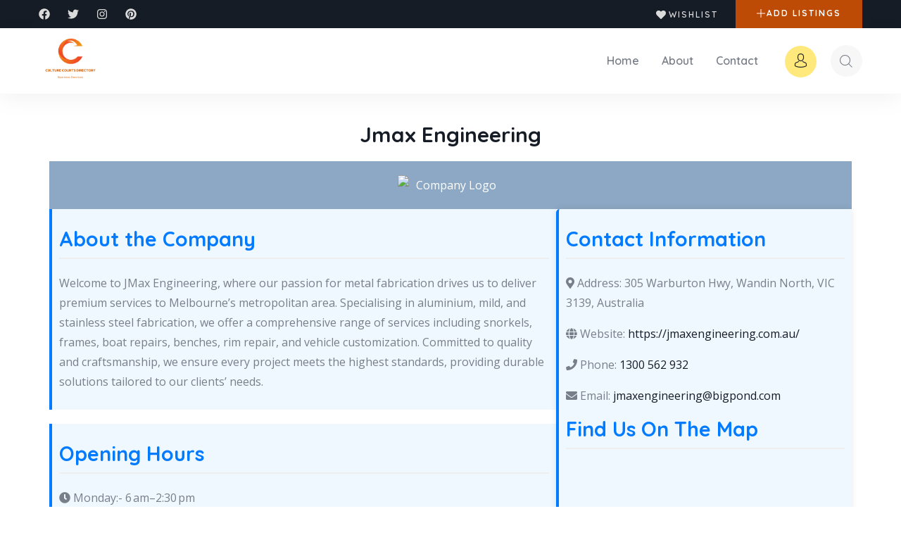

--- FILE ---
content_type: text/html; charset=UTF-8
request_url: https://culturecourtsdirectory.com/397862-jmax-engineering/
body_size: 18719
content:
<!DOCTYPE html>
<html lang="en-US" class="no-js">
<head>
	<meta http-equiv="content-type" content="text/html; charset=UTF-8">
	<meta name="viewport" content="width=device-width, initial-scale=1">
	<link rel="profile" href="https://gmpg.org/xfn/11">
	<title>Jmax Engineering &#8211; Culture Courts Directory</title>
<meta name='robots' content='max-image-preview:large' />
<link rel='dns-prefetch' href='//cdnjs.cloudflare.com' />
<link rel='dns-prefetch' href='//fonts.googleapis.com' />
<link rel='preconnect' href='https://fonts.gstatic.com' crossorigin />
<link rel="alternate" type="application/rss+xml" title="Culture Courts Directory &raquo; Feed" href="https://culturecourtsdirectory.com/feed/" />
<link rel="alternate" type="application/rss+xml" title="Culture Courts Directory &raquo; Comments Feed" href="https://culturecourtsdirectory.com/comments/feed/" />
<link rel="alternate" type="text/calendar" title="Culture Courts Directory &raquo; iCal Feed" href="https://culturecourtsdirectory.com/events/?ical=1" />
<link rel="alternate" type="application/rss+xml" title="Culture Courts Directory &raquo; Jmax Engineering Comments Feed" href="https://culturecourtsdirectory.com/397862-jmax-engineering/feed/" />
<link rel="alternate" title="oEmbed (JSON)" type="application/json+oembed" href="https://culturecourtsdirectory.com/wp-json/oembed/1.0/embed?url=https%3A%2F%2Fculturecourtsdirectory.com%2F397862-jmax-engineering%2F" />
<link rel="alternate" title="oEmbed (XML)" type="text/xml+oembed" href="https://culturecourtsdirectory.com/wp-json/oembed/1.0/embed?url=https%3A%2F%2Fculturecourtsdirectory.com%2F397862-jmax-engineering%2F&#038;format=xml" />
<style id='wp-img-auto-sizes-contain-inline-css' type='text/css'>
img:is([sizes=auto i],[sizes^="auto," i]){contain-intrinsic-size:3000px 1500px}
/*# sourceURL=wp-img-auto-sizes-contain-inline-css */
</style>
<style id='wp-emoji-styles-inline-css' type='text/css'>

	img.wp-smiley, img.emoji {
		display: inline !important;
		border: none !important;
		box-shadow: none !important;
		height: 1em !important;
		width: 1em !important;
		margin: 0 0.07em !important;
		vertical-align: -0.1em !important;
		background: none !important;
		padding: 0 !important;
	}
/*# sourceURL=wp-emoji-styles-inline-css */
</style>
<link rel='stylesheet' id='wp-block-library-css' href='https://culturecourtsdirectory.com/wp-includes/css/dist/block-library/style.min.css?ver=6.9' type='text/css' media='all' />
<style id='wp-block-archives-inline-css' type='text/css'>
.wp-block-archives{box-sizing:border-box}.wp-block-archives-dropdown label{display:block}
/*# sourceURL=https://culturecourtsdirectory.com/wp-includes/blocks/archives/style.min.css */
</style>
<style id='wp-block-categories-inline-css' type='text/css'>
.wp-block-categories{box-sizing:border-box}.wp-block-categories.alignleft{margin-right:2em}.wp-block-categories.alignright{margin-left:2em}.wp-block-categories.wp-block-categories-dropdown.aligncenter{text-align:center}.wp-block-categories .wp-block-categories__label{display:block;width:100%}
/*# sourceURL=https://culturecourtsdirectory.com/wp-includes/blocks/categories/style.min.css */
</style>
<style id='wp-block-heading-inline-css' type='text/css'>
h1:where(.wp-block-heading).has-background,h2:where(.wp-block-heading).has-background,h3:where(.wp-block-heading).has-background,h4:where(.wp-block-heading).has-background,h5:where(.wp-block-heading).has-background,h6:where(.wp-block-heading).has-background{padding:1.25em 2.375em}h1.has-text-align-left[style*=writing-mode]:where([style*=vertical-lr]),h1.has-text-align-right[style*=writing-mode]:where([style*=vertical-rl]),h2.has-text-align-left[style*=writing-mode]:where([style*=vertical-lr]),h2.has-text-align-right[style*=writing-mode]:where([style*=vertical-rl]),h3.has-text-align-left[style*=writing-mode]:where([style*=vertical-lr]),h3.has-text-align-right[style*=writing-mode]:where([style*=vertical-rl]),h4.has-text-align-left[style*=writing-mode]:where([style*=vertical-lr]),h4.has-text-align-right[style*=writing-mode]:where([style*=vertical-rl]),h5.has-text-align-left[style*=writing-mode]:where([style*=vertical-lr]),h5.has-text-align-right[style*=writing-mode]:where([style*=vertical-rl]),h6.has-text-align-left[style*=writing-mode]:where([style*=vertical-lr]),h6.has-text-align-right[style*=writing-mode]:where([style*=vertical-rl]){rotate:180deg}
/*# sourceURL=https://culturecourtsdirectory.com/wp-includes/blocks/heading/style.min.css */
</style>
<style id='wp-block-group-inline-css' type='text/css'>
.wp-block-group{box-sizing:border-box}:where(.wp-block-group.wp-block-group-is-layout-constrained){position:relative}
/*# sourceURL=https://culturecourtsdirectory.com/wp-includes/blocks/group/style.min.css */
</style>
<style id='wp-block-group-theme-inline-css' type='text/css'>
:where(.wp-block-group.has-background){padding:1.25em 2.375em}
/*# sourceURL=https://culturecourtsdirectory.com/wp-includes/blocks/group/theme.min.css */
</style>
<style id='global-styles-inline-css' type='text/css'>
:root{--wp--preset--aspect-ratio--square: 1;--wp--preset--aspect-ratio--4-3: 4/3;--wp--preset--aspect-ratio--3-4: 3/4;--wp--preset--aspect-ratio--3-2: 3/2;--wp--preset--aspect-ratio--2-3: 2/3;--wp--preset--aspect-ratio--16-9: 16/9;--wp--preset--aspect-ratio--9-16: 9/16;--wp--preset--color--black: #000000;--wp--preset--color--cyan-bluish-gray: #abb8c3;--wp--preset--color--white: #ffffff;--wp--preset--color--pale-pink: #f78da7;--wp--preset--color--vivid-red: #cf2e2e;--wp--preset--color--luminous-vivid-orange: #ff6900;--wp--preset--color--luminous-vivid-amber: #fcb900;--wp--preset--color--light-green-cyan: #7bdcb5;--wp--preset--color--vivid-green-cyan: #00d084;--wp--preset--color--pale-cyan-blue: #8ed1fc;--wp--preset--color--vivid-cyan-blue: #0693e3;--wp--preset--color--vivid-purple: #9b51e0;--wp--preset--gradient--vivid-cyan-blue-to-vivid-purple: linear-gradient(135deg,rgb(6,147,227) 0%,rgb(155,81,224) 100%);--wp--preset--gradient--light-green-cyan-to-vivid-green-cyan: linear-gradient(135deg,rgb(122,220,180) 0%,rgb(0,208,130) 100%);--wp--preset--gradient--luminous-vivid-amber-to-luminous-vivid-orange: linear-gradient(135deg,rgb(252,185,0) 0%,rgb(255,105,0) 100%);--wp--preset--gradient--luminous-vivid-orange-to-vivid-red: linear-gradient(135deg,rgb(255,105,0) 0%,rgb(207,46,46) 100%);--wp--preset--gradient--very-light-gray-to-cyan-bluish-gray: linear-gradient(135deg,rgb(238,238,238) 0%,rgb(169,184,195) 100%);--wp--preset--gradient--cool-to-warm-spectrum: linear-gradient(135deg,rgb(74,234,220) 0%,rgb(151,120,209) 20%,rgb(207,42,186) 40%,rgb(238,44,130) 60%,rgb(251,105,98) 80%,rgb(254,248,76) 100%);--wp--preset--gradient--blush-light-purple: linear-gradient(135deg,rgb(255,206,236) 0%,rgb(152,150,240) 100%);--wp--preset--gradient--blush-bordeaux: linear-gradient(135deg,rgb(254,205,165) 0%,rgb(254,45,45) 50%,rgb(107,0,62) 100%);--wp--preset--gradient--luminous-dusk: linear-gradient(135deg,rgb(255,203,112) 0%,rgb(199,81,192) 50%,rgb(65,88,208) 100%);--wp--preset--gradient--pale-ocean: linear-gradient(135deg,rgb(255,245,203) 0%,rgb(182,227,212) 50%,rgb(51,167,181) 100%);--wp--preset--gradient--electric-grass: linear-gradient(135deg,rgb(202,248,128) 0%,rgb(113,206,126) 100%);--wp--preset--gradient--midnight: linear-gradient(135deg,rgb(2,3,129) 0%,rgb(40,116,252) 100%);--wp--preset--font-size--small: 13px;--wp--preset--font-size--medium: 20px;--wp--preset--font-size--large: 36px;--wp--preset--font-size--x-large: 42px;--wp--preset--spacing--20: 0.44rem;--wp--preset--spacing--30: 0.67rem;--wp--preset--spacing--40: 1rem;--wp--preset--spacing--50: 1.5rem;--wp--preset--spacing--60: 2.25rem;--wp--preset--spacing--70: 3.38rem;--wp--preset--spacing--80: 5.06rem;--wp--preset--shadow--natural: 6px 6px 9px rgba(0, 0, 0, 0.2);--wp--preset--shadow--deep: 12px 12px 50px rgba(0, 0, 0, 0.4);--wp--preset--shadow--sharp: 6px 6px 0px rgba(0, 0, 0, 0.2);--wp--preset--shadow--outlined: 6px 6px 0px -3px rgb(255, 255, 255), 6px 6px rgb(0, 0, 0);--wp--preset--shadow--crisp: 6px 6px 0px rgb(0, 0, 0);}:where(.is-layout-flex){gap: 0.5em;}:where(.is-layout-grid){gap: 0.5em;}body .is-layout-flex{display: flex;}.is-layout-flex{flex-wrap: wrap;align-items: center;}.is-layout-flex > :is(*, div){margin: 0;}body .is-layout-grid{display: grid;}.is-layout-grid > :is(*, div){margin: 0;}:where(.wp-block-columns.is-layout-flex){gap: 2em;}:where(.wp-block-columns.is-layout-grid){gap: 2em;}:where(.wp-block-post-template.is-layout-flex){gap: 1.25em;}:where(.wp-block-post-template.is-layout-grid){gap: 1.25em;}.has-black-color{color: var(--wp--preset--color--black) !important;}.has-cyan-bluish-gray-color{color: var(--wp--preset--color--cyan-bluish-gray) !important;}.has-white-color{color: var(--wp--preset--color--white) !important;}.has-pale-pink-color{color: var(--wp--preset--color--pale-pink) !important;}.has-vivid-red-color{color: var(--wp--preset--color--vivid-red) !important;}.has-luminous-vivid-orange-color{color: var(--wp--preset--color--luminous-vivid-orange) !important;}.has-luminous-vivid-amber-color{color: var(--wp--preset--color--luminous-vivid-amber) !important;}.has-light-green-cyan-color{color: var(--wp--preset--color--light-green-cyan) !important;}.has-vivid-green-cyan-color{color: var(--wp--preset--color--vivid-green-cyan) !important;}.has-pale-cyan-blue-color{color: var(--wp--preset--color--pale-cyan-blue) !important;}.has-vivid-cyan-blue-color{color: var(--wp--preset--color--vivid-cyan-blue) !important;}.has-vivid-purple-color{color: var(--wp--preset--color--vivid-purple) !important;}.has-black-background-color{background-color: var(--wp--preset--color--black) !important;}.has-cyan-bluish-gray-background-color{background-color: var(--wp--preset--color--cyan-bluish-gray) !important;}.has-white-background-color{background-color: var(--wp--preset--color--white) !important;}.has-pale-pink-background-color{background-color: var(--wp--preset--color--pale-pink) !important;}.has-vivid-red-background-color{background-color: var(--wp--preset--color--vivid-red) !important;}.has-luminous-vivid-orange-background-color{background-color: var(--wp--preset--color--luminous-vivid-orange) !important;}.has-luminous-vivid-amber-background-color{background-color: var(--wp--preset--color--luminous-vivid-amber) !important;}.has-light-green-cyan-background-color{background-color: var(--wp--preset--color--light-green-cyan) !important;}.has-vivid-green-cyan-background-color{background-color: var(--wp--preset--color--vivid-green-cyan) !important;}.has-pale-cyan-blue-background-color{background-color: var(--wp--preset--color--pale-cyan-blue) !important;}.has-vivid-cyan-blue-background-color{background-color: var(--wp--preset--color--vivid-cyan-blue) !important;}.has-vivid-purple-background-color{background-color: var(--wp--preset--color--vivid-purple) !important;}.has-black-border-color{border-color: var(--wp--preset--color--black) !important;}.has-cyan-bluish-gray-border-color{border-color: var(--wp--preset--color--cyan-bluish-gray) !important;}.has-white-border-color{border-color: var(--wp--preset--color--white) !important;}.has-pale-pink-border-color{border-color: var(--wp--preset--color--pale-pink) !important;}.has-vivid-red-border-color{border-color: var(--wp--preset--color--vivid-red) !important;}.has-luminous-vivid-orange-border-color{border-color: var(--wp--preset--color--luminous-vivid-orange) !important;}.has-luminous-vivid-amber-border-color{border-color: var(--wp--preset--color--luminous-vivid-amber) !important;}.has-light-green-cyan-border-color{border-color: var(--wp--preset--color--light-green-cyan) !important;}.has-vivid-green-cyan-border-color{border-color: var(--wp--preset--color--vivid-green-cyan) !important;}.has-pale-cyan-blue-border-color{border-color: var(--wp--preset--color--pale-cyan-blue) !important;}.has-vivid-cyan-blue-border-color{border-color: var(--wp--preset--color--vivid-cyan-blue) !important;}.has-vivid-purple-border-color{border-color: var(--wp--preset--color--vivid-purple) !important;}.has-vivid-cyan-blue-to-vivid-purple-gradient-background{background: var(--wp--preset--gradient--vivid-cyan-blue-to-vivid-purple) !important;}.has-light-green-cyan-to-vivid-green-cyan-gradient-background{background: var(--wp--preset--gradient--light-green-cyan-to-vivid-green-cyan) !important;}.has-luminous-vivid-amber-to-luminous-vivid-orange-gradient-background{background: var(--wp--preset--gradient--luminous-vivid-amber-to-luminous-vivid-orange) !important;}.has-luminous-vivid-orange-to-vivid-red-gradient-background{background: var(--wp--preset--gradient--luminous-vivid-orange-to-vivid-red) !important;}.has-very-light-gray-to-cyan-bluish-gray-gradient-background{background: var(--wp--preset--gradient--very-light-gray-to-cyan-bluish-gray) !important;}.has-cool-to-warm-spectrum-gradient-background{background: var(--wp--preset--gradient--cool-to-warm-spectrum) !important;}.has-blush-light-purple-gradient-background{background: var(--wp--preset--gradient--blush-light-purple) !important;}.has-blush-bordeaux-gradient-background{background: var(--wp--preset--gradient--blush-bordeaux) !important;}.has-luminous-dusk-gradient-background{background: var(--wp--preset--gradient--luminous-dusk) !important;}.has-pale-ocean-gradient-background{background: var(--wp--preset--gradient--pale-ocean) !important;}.has-electric-grass-gradient-background{background: var(--wp--preset--gradient--electric-grass) !important;}.has-midnight-gradient-background{background: var(--wp--preset--gradient--midnight) !important;}.has-small-font-size{font-size: var(--wp--preset--font-size--small) !important;}.has-medium-font-size{font-size: var(--wp--preset--font-size--medium) !important;}.has-large-font-size{font-size: var(--wp--preset--font-size--large) !important;}.has-x-large-font-size{font-size: var(--wp--preset--font-size--x-large) !important;}
/*# sourceURL=global-styles-inline-css */
</style>

<style id='classic-theme-styles-inline-css' type='text/css'>
/*! This file is auto-generated */
.wp-block-button__link{color:#fff;background-color:#32373c;border-radius:9999px;box-shadow:none;text-decoration:none;padding:calc(.667em + 2px) calc(1.333em + 2px);font-size:1.125em}.wp-block-file__button{background:#32373c;color:#fff;text-decoration:none}
/*# sourceURL=/wp-includes/css/classic-themes.min.css */
</style>
<link rel='stylesheet' id='redux-extendify-styles-css' href='https://culturecourtsdirectory.com/wp-content/plugins/redux-framework/redux-core/assets/css/extendify-utilities.css?ver=4.4.10' type='text/css' media='all' />
<link rel='stylesheet' id='listing-style-css-css' href='https://culturecourtsdirectory.com/wp-content/plugins/Listing%20HTML-1%20Style%20CSS/listing-style.css?ver=6.9' type='text/css' media='all' />
<link rel='stylesheet' id='fontawesome-all-css' href='https://cdnjs.cloudflare.com/ajax/libs/font-awesome/5.15.1/css/all.min.css?ver=6.9' type='text/css' media='all' />
<link rel='stylesheet' id='contact-form-7-css' href='https://culturecourtsdirectory.com/wp-content/plugins/contact-form-7/includes/css/styles.css?ver=5.9.8' type='text/css' media='all' />
<link rel='stylesheet' id='wp-job-manager-job-listings-css' href='https://culturecourtsdirectory.com/wp-content/plugins/wp-job-manager/assets/dist/css/job-listings.css?ver=598383a28ac5f9f156e4' type='text/css' media='all' />
<link rel="preload" as="style" href="https://fonts.googleapis.com/css?family=Open%20Sans&#038;display=swap&#038;ver=1702972320" /><link rel="stylesheet" href="https://fonts.googleapis.com/css?family=Open%20Sans&#038;display=swap&#038;ver=1702972320" media="print" onload="this.media='all'"><noscript><link rel="stylesheet" href="https://fonts.googleapis.com/css?family=Open%20Sans&#038;display=swap&#038;ver=1702972320" /></noscript><link rel='stylesheet' id='elementor-frontend-css' href='https://culturecourtsdirectory.com/wp-content/plugins/elementor/assets/css/frontend.min.css?ver=3.24.4' type='text/css' media='all' />
<link rel='stylesheet' id='elementor-post-8-css' href='https://culturecourtsdirectory.com/wp-content/uploads/elementor/css/post-8.css?ver=1727320636' type='text/css' media='all' />
<link rel='stylesheet' id='elementor-post-879-css' href='https://culturecourtsdirectory.com/wp-content/uploads/elementor/css/post-879.css?ver=1727320637' type='text/css' media='all' />
<link rel='stylesheet' id='elementor-post-865-css' href='https://culturecourtsdirectory.com/wp-content/uploads/elementor/css/post-865.css?ver=1727320637' type='text/css' media='all' />
<link rel='stylesheet' id='elementor-post-866-css' href='https://culturecourtsdirectory.com/wp-content/uploads/elementor/css/post-866.css?ver=1727320637' type='text/css' media='all' />
<link rel='stylesheet' id='fioxen-fonts-css' href='https://fonts.googleapis.com/css2?family=Quicksand:wght@300;400;500;600;700&#038;family=Muli:wght@400;500;600;700&#038;display=swap' type='text/css' media='all' />
<link rel='stylesheet' id='dashicons-css' href='https://culturecourtsdirectory.com/wp-includes/css/dashicons.min.css?ver=6.9' type='text/css' media='all' />
<link rel='stylesheet' id='swiper-css' href='https://culturecourtsdirectory.com/wp-content/plugins/elementor/assets/lib/swiper/v8/css/swiper.min.css?ver=8.4.5' type='text/css' media='all' />
<link rel='stylesheet' id='magnific-css' href='https://culturecourtsdirectory.com/wp-content/themes/fioxen/assets/js/magnific/magnific-popup.css?ver=6.9' type='text/css' media='all' />
<link rel='stylesheet' id='mcustomscrollbar-css' href='https://culturecourtsdirectory.com/wp-content/themes/fioxen/assets/js/scroll/jquery.mCustomScrollbar.min.css?ver=6.9' type='text/css' media='all' />
<link rel='stylesheet' id='fontawesome-css' href='https://culturecourtsdirectory.com/wp-content/themes/fioxen/assets/css/fontawesome/css/all.min.css?ver=6.9' type='text/css' media='all' />
<link rel='stylesheet' id='line-awesome-css' href='https://culturecourtsdirectory.com/wp-content/themes/fioxen/assets/css/line-awesome/css/line-awesome.min.css?ver=6.9' type='text/css' media='all' />
<link rel='stylesheet' id='fioxen-style-css' href='https://culturecourtsdirectory.com/wp-content/themes/fioxen/style.css?ver=6.9' type='text/css' media='all' />
<link rel='stylesheet' id='bootstrap-css' href='https://culturecourtsdirectory.com/wp-content/themes/fioxen/assets/css/bootstrap.css?ver=1.0.8' type='text/css' media='all' />
<link rel='stylesheet' id='fioxen-template-css' href='https://culturecourtsdirectory.com/wp-content/themes/fioxen/assets/css/template.css?ver=1.0.8' type='text/css' media='all' />
<link rel='stylesheet' id='fioxen-custom-style-color-css' href='https://culturecourtsdirectory.com/wp-content/themes/fioxen/assets/css/custom_script.css?ver=6.9' type='text/css' media='all' />
<style id='fioxen-custom-style-color-inline-css' type='text/css'>
 :root{ --fioxen-font-sans-serif:Open Sans,sans-serif; --fioxen-nfpage-image-width: 500px;}
/*# sourceURL=fioxen-custom-style-color-inline-css */
</style>
<link rel='stylesheet' id='google-fonts-1-css' href='https://fonts.googleapis.com/css?family=Roboto%3A100%2C100italic%2C200%2C200italic%2C300%2C300italic%2C400%2C400italic%2C500%2C500italic%2C600%2C600italic%2C700%2C700italic%2C800%2C800italic%2C900%2C900italic%7CRoboto+Slab%3A100%2C100italic%2C200%2C200italic%2C300%2C300italic%2C400%2C400italic%2C500%2C500italic%2C600%2C600italic%2C700%2C700italic%2C800%2C800italic%2C900%2C900italic&#038;display=swap&#038;ver=6.9' type='text/css' media='all' />
<link rel="preconnect" href="https://fonts.gstatic.com/" crossorigin><script type="text/javascript" src="https://culturecourtsdirectory.com/wp-includes/js/jquery/jquery.min.js?ver=3.7.1" id="jquery-core-js"></script>
<script type="text/javascript" src="https://culturecourtsdirectory.com/wp-includes/js/jquery/jquery-migrate.min.js?ver=3.4.1" id="jquery-migrate-js"></script>
<script type="text/javascript" id="ajax-form-js-extra">
/* <![CDATA[ */
var form_ajax_object = {"ajaxurl":"https://culturecourtsdirectory.com/wp-admin/admin-ajax.php","redirecturl":"https://culturecourtsdirectory.com","security_nonce":"6a349fe3b7"};
var fioxen_ajax_object = {"ajaxurl":"https://culturecourtsdirectory.com/wp-admin/admin-ajax.php","security_nonce":"6a349fe3b7"};
//# sourceURL=ajax-form-js-extra
/* ]]> */
</script>
<script type="text/javascript" src="https://culturecourtsdirectory.com/wp-content/plugins/fioxen-themer/assets/js/ajax-form.js?ver=6.9" id="ajax-form-js"></script>
<script type="text/javascript" src="https://culturecourtsdirectory.com/wp-content/themes/fioxen/assets/js/sticky-kit.js?ver=6.9" id="sticky-kit-js"></script>
<script type="text/javascript" src="https://culturecourtsdirectory.com/wp-content/themes/fioxen/assets/js/bootstrap.min.js?ver=6.9" id="bootstrap-js"></script>
<script type="text/javascript" src="https://culturecourtsdirectory.com/wp-content/themes/fioxen/assets/js/scroll/jquery.mCustomScrollbar.min.js?ver=6.9" id="mcustomscrollbar-js"></script>
<script type="text/javascript" src="https://culturecourtsdirectory.com/wp-content/themes/fioxen/assets/js/magnific/jquery.magnific-popup.min.js?ver=6.9" id="jquery-magnific-popup-js"></script>
<script type="text/javascript" src="https://culturecourtsdirectory.com/wp-content/themes/fioxen/assets/js/jquery.cookie.js?ver=6.9" id="jquery-cookie-js"></script>
<script type="text/javascript" src="https://culturecourtsdirectory.com/wp-content/themes/fioxen/assets/js/jquery.appear.js?ver=6.9" id="jquery-appear-js"></script>
<script type="text/javascript" src="https://culturecourtsdirectory.com/wp-includes/js/imagesloaded.min.js?ver=5.0.0" id="imagesloaded-js"></script>
<script type="text/javascript" src="https://culturecourtsdirectory.com/wp-includes/js/masonry.min.js?ver=4.2.2" id="masonry-js"></script>
<script type="text/javascript" src="https://culturecourtsdirectory.com/wp-includes/js/jquery/jquery.masonry.min.js?ver=3.1.2b" id="jquery-masonry-js"></script>
<script type="text/javascript" src="https://culturecourtsdirectory.com/wp-content/themes/fioxen/assets/js/main.js?ver=6.9" id="fioxen-main-js"></script>
<link rel="https://api.w.org/" href="https://culturecourtsdirectory.com/wp-json/" /><link rel="alternate" title="JSON" type="application/json" href="https://culturecourtsdirectory.com/wp-json/wp/v2/posts/2173" /><link rel="EditURI" type="application/rsd+xml" title="RSD" href="https://culturecourtsdirectory.com/xmlrpc.php?rsd" />
<meta name="generator" content="WordPress 6.9" />
<link rel="canonical" href="https://culturecourtsdirectory.com/397862-jmax-engineering/" />
<link rel='shortlink' href='https://culturecourtsdirectory.com/?p=2173' />
<meta name="generator" content="Redux 4.4.10" /><script> var ajaxurl = "https://culturecourtsdirectory.com/wp-admin/admin-ajax.php";</script><meta name="tec-api-version" content="v1"><meta name="tec-api-origin" content="https://culturecourtsdirectory.com"><link rel="alternate" href="https://culturecourtsdirectory.com/wp-json/tribe/events/v1/" /><meta name="generator" content="Elementor 3.24.4; features: e_font_icon_svg, additional_custom_breakpoints; settings: css_print_method-external, google_font-enabled, font_display-swap">
			<style>
				.e-con.e-parent:nth-of-type(n+4):not(.e-lazyloaded):not(.e-no-lazyload),
				.e-con.e-parent:nth-of-type(n+4):not(.e-lazyloaded):not(.e-no-lazyload) * {
					background-image: none !important;
				}
				@media screen and (max-height: 1024px) {
					.e-con.e-parent:nth-of-type(n+3):not(.e-lazyloaded):not(.e-no-lazyload),
					.e-con.e-parent:nth-of-type(n+3):not(.e-lazyloaded):not(.e-no-lazyload) * {
						background-image: none !important;
					}
				}
				@media screen and (max-height: 640px) {
					.e-con.e-parent:nth-of-type(n+2):not(.e-lazyloaded):not(.e-no-lazyload),
					.e-con.e-parent:nth-of-type(n+2):not(.e-lazyloaded):not(.e-no-lazyload) * {
						background-image: none !important;
					}
				}
			</style>
			<meta name="generator" content="Powered by Slider Revolution 6.6.19 - responsive, Mobile-Friendly Slider Plugin for WordPress with comfortable drag and drop interface." />
<link rel="icon" href="https://culturecourtsdirectory.com/wp-content/uploads/2021/08/Culture-Courts-Directory-2-175x175.png" sizes="32x32" />
<link rel="icon" href="https://culturecourtsdirectory.com/wp-content/uploads/2021/08/Culture-Courts-Directory-2-300x300.png" sizes="192x192" />
<link rel="apple-touch-icon" href="https://culturecourtsdirectory.com/wp-content/uploads/2021/08/Culture-Courts-Directory-2-180x180.png" />
<meta name="msapplication-TileImage" content="https://culturecourtsdirectory.com/wp-content/uploads/2021/08/Culture-Courts-Directory-2-300x300.png" />
<script>function setREVStartSize(e){
			//window.requestAnimationFrame(function() {
				window.RSIW = window.RSIW===undefined ? window.innerWidth : window.RSIW;
				window.RSIH = window.RSIH===undefined ? window.innerHeight : window.RSIH;
				try {
					var pw = document.getElementById(e.c).parentNode.offsetWidth,
						newh;
					pw = pw===0 || isNaN(pw) || (e.l=="fullwidth" || e.layout=="fullwidth") ? window.RSIW : pw;
					e.tabw = e.tabw===undefined ? 0 : parseInt(e.tabw);
					e.thumbw = e.thumbw===undefined ? 0 : parseInt(e.thumbw);
					e.tabh = e.tabh===undefined ? 0 : parseInt(e.tabh);
					e.thumbh = e.thumbh===undefined ? 0 : parseInt(e.thumbh);
					e.tabhide = e.tabhide===undefined ? 0 : parseInt(e.tabhide);
					e.thumbhide = e.thumbhide===undefined ? 0 : parseInt(e.thumbhide);
					e.mh = e.mh===undefined || e.mh=="" || e.mh==="auto" ? 0 : parseInt(e.mh,0);
					if(e.layout==="fullscreen" || e.l==="fullscreen")
						newh = Math.max(e.mh,window.RSIH);
					else{
						e.gw = Array.isArray(e.gw) ? e.gw : [e.gw];
						for (var i in e.rl) if (e.gw[i]===undefined || e.gw[i]===0) e.gw[i] = e.gw[i-1];
						e.gh = e.el===undefined || e.el==="" || (Array.isArray(e.el) && e.el.length==0)? e.gh : e.el;
						e.gh = Array.isArray(e.gh) ? e.gh : [e.gh];
						for (var i in e.rl) if (e.gh[i]===undefined || e.gh[i]===0) e.gh[i] = e.gh[i-1];
											
						var nl = new Array(e.rl.length),
							ix = 0,
							sl;
						e.tabw = e.tabhide>=pw ? 0 : e.tabw;
						e.thumbw = e.thumbhide>=pw ? 0 : e.thumbw;
						e.tabh = e.tabhide>=pw ? 0 : e.tabh;
						e.thumbh = e.thumbhide>=pw ? 0 : e.thumbh;
						for (var i in e.rl) nl[i] = e.rl[i]<window.RSIW ? 0 : e.rl[i];
						sl = nl[0];
						for (var i in nl) if (sl>nl[i] && nl[i]>0) { sl = nl[i]; ix=i;}
						var m = pw>(e.gw[ix]+e.tabw+e.thumbw) ? 1 : (pw-(e.tabw+e.thumbw)) / (e.gw[ix]);
						newh =  (e.gh[ix] * m) + (e.tabh + e.thumbh);
					}
					var el = document.getElementById(e.c);
					if (el!==null && el) el.style.height = newh+"px";
					el = document.getElementById(e.c+"_wrapper");
					if (el!==null && el) {
						el.style.height = newh+"px";
						el.style.display = "block";
					}
				} catch(e){
					console.log("Failure at Presize of Slider:" + e)
				}
			//});
		  };</script>
<link rel='stylesheet' id='widget-social-icons-css' href='https://culturecourtsdirectory.com/wp-content/plugins/elementor/assets/css/widget-social-icons.min.css?ver=3.24.4' type='text/css' media='all' />
<link rel='stylesheet' id='e-apple-webkit-css' href='https://culturecourtsdirectory.com/wp-content/plugins/elementor/assets/css/conditionals/apple-webkit.min.css?ver=3.24.4' type='text/css' media='all' />
<link rel='stylesheet' id='widget-text-editor-css' href='https://culturecourtsdirectory.com/wp-content/plugins/elementor/assets/css/widget-text-editor.min.css?ver=3.24.4' type='text/css' media='all' />
<link rel='stylesheet' id='widget-heading-css' href='https://culturecourtsdirectory.com/wp-content/plugins/elementor/assets/css/widget-heading.min.css?ver=3.24.4' type='text/css' media='all' />
<link rel='stylesheet' id='widget-icon-list-css' href='https://culturecourtsdirectory.com/wp-content/plugins/elementor/assets/css/widget-icon-list.min.css?ver=3.24.4' type='text/css' media='all' />
<link rel='stylesheet' id='widget-icon-box-css' href='https://culturecourtsdirectory.com/wp-content/plugins/elementor/assets/css/widget-icon-box.min.css?ver=3.24.4' type='text/css' media='all' />
<link rel='stylesheet' id='e-swiper-css' href='https://culturecourtsdirectory.com/wp-content/plugins/elementor/assets/css/conditionals/e-swiper.min.css?ver=3.24.4' type='text/css' media='all' />
<link rel='stylesheet' id='font-awesome-5-all-css' href='https://culturecourtsdirectory.com/wp-content/plugins/elementor/assets/lib/font-awesome/css/all.min.css?ver=3.24.4' type='text/css' media='all' />
<link rel='stylesheet' id='font-awesome-4-shim-css' href='https://culturecourtsdirectory.com/wp-content/plugins/elementor/assets/lib/font-awesome/css/v4-shims.min.css?ver=3.24.4' type='text/css' media='all' />
<link rel='stylesheet' id='rs-plugin-settings-css' href='https://culturecourtsdirectory.com/wp-content/plugins/revslider/public/assets/css/rs6.css?ver=6.6.19' type='text/css' media='all' />
<style id='rs-plugin-settings-inline-css' type='text/css'>
#rs-demo-id {}
/*# sourceURL=rs-plugin-settings-inline-css */
</style>
</head>

<body class="wp-singular post-template-default single single-post postid-2173 single-format-standard wp-custom-logo wp-theme-fioxen tribe-no-js page-template-fioxen fioxen-body-loading fioxen elementor-default elementor-kit-8">
	  <div class="fioxen-page-loading"></div>
	
	<div class="wrapper-page"> <!--page-->
			 
		<header class="wp-site-header header-builder-frontend header-position-relative">
			<div class="canvas-mobile">
	<div class="canvas-menu gva-offcanvas hidden">
	  	<a class="dropdown-toggle" data-canvas=".mobile" href="#"><i class="icon las la-bars"></i></a>
	</div>
	<div class="gva-offcanvas-content mobile">
		<div class="top-canvas">
					  	<a class="logo-mm" href="https://culturecourtsdirectory.com/">
			 	<img src="https://culturecourtsdirectory.com/wp-content/themes/fioxen/assets/images/logo.png" alt="Culture Courts Directory" />
		  	</a>
			<a class="control-close-mm" href="#"><i class="far fa-times-circle"></i></a>
		</div>
		<div class="wp-sidebar sidebar">
			<div id="gva-mobile-menu" class="navbar-collapse"><ul id="menu-main-menu" class="gva-nav-menu gva-mobile-menu"><li id="menu-item-1629" class="menu-item menu-item-type-post_type menu-item-object-page menu-item-home menu-item-1629"><a href="https://culturecourtsdirectory.com/" data-link_id="link-3154"><span class="menu-title">Home</span></a></li>
<li id="menu-item-1613" class="menu-item menu-item-type-post_type menu-item-object-page menu-item-1613"><a href="https://culturecourtsdirectory.com/about/" data-link_id="link-7888"><span class="menu-title">About</span></a></li>
<li id="menu-item-1643" class="menu-item menu-item-type-post_type menu-item-object-page menu-item-1643"><a href="https://culturecourtsdirectory.com/contact/" data-link_id="link-9294"><span class="menu-title">Contact</span></a></li>
</ul></div>			<div class="after-offcanvas">
				<aside id="block-5" class="widget clearfix widget_block"><div class="wp-block-group"><div class="wp-block-group__inner-container is-layout-flow wp-block-group-is-layout-flow"><h2 class="wp-block-heading">Archives</h2><ul class="wp-block-archives-list wp-block-archives">	<li><a href='https://culturecourtsdirectory.com/2026/01/'>January 2026</a></li>
	<li><a href='https://culturecourtsdirectory.com/2025/12/'>December 2025</a></li>
	<li><a href='https://culturecourtsdirectory.com/2025/11/'>November 2025</a></li>
	<li><a href='https://culturecourtsdirectory.com/2025/10/'>October 2025</a></li>
	<li><a href='https://culturecourtsdirectory.com/2025/09/'>September 2025</a></li>
	<li><a href='https://culturecourtsdirectory.com/2025/08/'>August 2025</a></li>
	<li><a href='https://culturecourtsdirectory.com/2025/07/'>July 2025</a></li>
	<li><a href='https://culturecourtsdirectory.com/2025/06/'>June 2025</a></li>
	<li><a href='https://culturecourtsdirectory.com/2025/05/'>May 2025</a></li>
	<li><a href='https://culturecourtsdirectory.com/2025/04/'>April 2025</a></li>
	<li><a href='https://culturecourtsdirectory.com/2025/03/'>March 2025</a></li>
	<li><a href='https://culturecourtsdirectory.com/2025/02/'>February 2025</a></li>
	<li><a href='https://culturecourtsdirectory.com/2025/01/'>January 2025</a></li>
	<li><a href='https://culturecourtsdirectory.com/2024/12/'>December 2024</a></li>
	<li><a href='https://culturecourtsdirectory.com/2024/11/'>November 2024</a></li>
	<li><a href='https://culturecourtsdirectory.com/2024/10/'>October 2024</a></li>
	<li><a href='https://culturecourtsdirectory.com/2024/09/'>September 2024</a></li>
	<li><a href='https://culturecourtsdirectory.com/2024/08/'>August 2024</a></li>
	<li><a href='https://culturecourtsdirectory.com/2024/07/'>July 2024</a></li>
	<li><a href='https://culturecourtsdirectory.com/2024/06/'>June 2024</a></li>
	<li><a href='https://culturecourtsdirectory.com/2024/05/'>May 2024</a></li>
	<li><a href='https://culturecourtsdirectory.com/2024/04/'>April 2024</a></li>
	<li><a href='https://culturecourtsdirectory.com/2024/03/'>March 2024</a></li>
	<li><a href='https://culturecourtsdirectory.com/2024/02/'>February 2024</a></li>
	<li><a href='https://culturecourtsdirectory.com/2024/01/'>January 2024</a></li>
	<li><a href='https://culturecourtsdirectory.com/2023/12/'>December 2023</a></li>
	<li><a href='https://culturecourtsdirectory.com/2020/12/'>December 2020</a></li>
</ul></div></div></aside><aside id="block-6" class="widget clearfix widget_block"><div class="wp-block-group"><div class="wp-block-group__inner-container is-layout-flow wp-block-group-is-layout-flow"><h2 class="wp-block-heading">Categories</h2><ul class="wp-block-categories-list wp-block-categories">	<li class="cat-item cat-item-21"><a href="https://culturecourtsdirectory.com/category/fitness-zone/">Fitness Zone</a>
</li>
	<li class="cat-item cat-item-22"><a href="https://culturecourtsdirectory.com/category/job-feed/">Job &amp; Feed</a>
</li>
	<li class="cat-item cat-item-23"><a href="https://culturecourtsdirectory.com/category/restaurant/">Restaurant</a>
</li>
	<li class="cat-item cat-item-24"><a href="https://culturecourtsdirectory.com/category/tours-travel/">Tours &amp; Travel</a>
</li>
	<li class="cat-item cat-item-1"><a href="https://culturecourtsdirectory.com/category/uncategorized/">Uncategorized</a>
</li>
</ul></div></div></aside>			</div>    
	  </div>
	</div>
</div>			<div class="header_default_screen">
				<div class="header-builder-inner">
					<div class="header-main-wrapper">		<div data-elementor-type="wp-post" data-elementor-id="865" class="elementor elementor-865">
						<section class="elementor-section elementor-top-section elementor-element elementor-element-e070a1c elementor-section-boxed elementor-section-height-default elementor-section-height-default" data-id="e070a1c" data-element_type="section" data-settings="{&quot;background_background&quot;:&quot;classic&quot;}">
						<div class="elementor-container elementor-column-gap-default">
					<div class="elementor-column elementor-col-50 elementor-top-column elementor-element elementor-element-7f8bcf6" data-id="7f8bcf6" data-element_type="column">
			<div class="elementor-widget-wrap elementor-element-populated">
						<div class="elementor-element elementor-element-e2914e9 e-grid-align-left elementor-widget-mobile__width-auto elementor-shape-rounded elementor-grid-0 elementor-widget elementor-widget-social-icons" data-id="e2914e9" data-element_type="widget" data-widget_type="social-icons.default">
				<div class="elementor-widget-container">
					<div class="elementor-social-icons-wrapper elementor-grid">
							<span class="elementor-grid-item">
					<a class="elementor-icon elementor-social-icon elementor-social-icon-facebook elementor-repeater-item-07457b7" href="https://www.facebook.com/envato/" target="_blank">
						<span class="elementor-screen-only">Facebook</span>
						<svg class="e-font-icon-svg e-fab-facebook" viewBox="0 0 512 512" xmlns="http://www.w3.org/2000/svg"><path d="M504 256C504 119 393 8 256 8S8 119 8 256c0 123.78 90.69 226.38 209.25 245V327.69h-63V256h63v-54.64c0-62.15 37-96.48 93.67-96.48 27.14 0 55.52 4.84 55.52 4.84v61h-31.28c-30.8 0-40.41 19.12-40.41 38.73V256h68.78l-11 71.69h-57.78V501C413.31 482.38 504 379.78 504 256z"></path></svg>					</a>
				</span>
							<span class="elementor-grid-item">
					<a class="elementor-icon elementor-social-icon elementor-social-icon-twitter elementor-repeater-item-a323c28" href="https://twitter.com/envato/" target="_blank">
						<span class="elementor-screen-only">Twitter</span>
						<svg class="e-font-icon-svg e-fab-twitter" viewBox="0 0 512 512" xmlns="http://www.w3.org/2000/svg"><path d="M459.37 151.716c.325 4.548.325 9.097.325 13.645 0 138.72-105.583 298.558-298.558 298.558-59.452 0-114.68-17.219-161.137-47.106 8.447.974 16.568 1.299 25.34 1.299 49.055 0 94.213-16.568 130.274-44.832-46.132-.975-84.792-31.188-98.112-72.772 6.498.974 12.995 1.624 19.818 1.624 9.421 0 18.843-1.3 27.614-3.573-48.081-9.747-84.143-51.98-84.143-102.985v-1.299c13.969 7.797 30.214 12.67 47.431 13.319-28.264-18.843-46.781-51.005-46.781-87.391 0-19.492 5.197-37.36 14.294-52.954 51.655 63.675 129.3 105.258 216.365 109.807-1.624-7.797-2.599-15.918-2.599-24.04 0-57.828 46.782-104.934 104.934-104.934 30.213 0 57.502 12.67 76.67 33.137 23.715-4.548 46.456-13.32 66.599-25.34-7.798 24.366-24.366 44.833-46.132 57.827 21.117-2.273 41.584-8.122 60.426-16.243-14.292 20.791-32.161 39.308-52.628 54.253z"></path></svg>					</a>
				</span>
							<span class="elementor-grid-item">
					<a class="elementor-icon elementor-social-icon elementor-social-icon-instagram elementor-repeater-item-a309860" href="https://www.instagram.com/envato/" target="_blank">
						<span class="elementor-screen-only">Instagram</span>
						<svg class="e-font-icon-svg e-fab-instagram" viewBox="0 0 448 512" xmlns="http://www.w3.org/2000/svg"><path d="M224.1 141c-63.6 0-114.9 51.3-114.9 114.9s51.3 114.9 114.9 114.9S339 319.5 339 255.9 287.7 141 224.1 141zm0 189.6c-41.1 0-74.7-33.5-74.7-74.7s33.5-74.7 74.7-74.7 74.7 33.5 74.7 74.7-33.6 74.7-74.7 74.7zm146.4-194.3c0 14.9-12 26.8-26.8 26.8-14.9 0-26.8-12-26.8-26.8s12-26.8 26.8-26.8 26.8 12 26.8 26.8zm76.1 27.2c-1.7-35.9-9.9-67.7-36.2-93.9-26.2-26.2-58-34.4-93.9-36.2-37-2.1-147.9-2.1-184.9 0-35.8 1.7-67.6 9.9-93.9 36.1s-34.4 58-36.2 93.9c-2.1 37-2.1 147.9 0 184.9 1.7 35.9 9.9 67.7 36.2 93.9s58 34.4 93.9 36.2c37 2.1 147.9 2.1 184.9 0 35.9-1.7 67.7-9.9 93.9-36.2 26.2-26.2 34.4-58 36.2-93.9 2.1-37 2.1-147.8 0-184.8zM398.8 388c-7.8 19.6-22.9 34.7-42.6 42.6-29.5 11.7-99.5 9-132.1 9s-102.7 2.6-132.1-9c-19.6-7.8-34.7-22.9-42.6-42.6-11.7-29.5-9-99.5-9-132.1s-2.6-102.7 9-132.1c7.8-19.6 22.9-34.7 42.6-42.6 29.5-11.7 99.5-9 132.1-9s102.7-2.6 132.1 9c19.6 7.8 34.7 22.9 42.6 42.6 11.7 29.5 9 99.5 9 132.1s2.7 102.7-9 132.1z"></path></svg>					</a>
				</span>
							<span class="elementor-grid-item">
					<a class="elementor-icon elementor-social-icon elementor-social-icon-pinterest elementor-repeater-item-afe2329" href="https://www.pinterest.com/envato/" target="_blank">
						<span class="elementor-screen-only">Pinterest</span>
						<svg class="e-font-icon-svg e-fab-pinterest" viewBox="0 0 496 512" xmlns="http://www.w3.org/2000/svg"><path d="M496 256c0 137-111 248-248 248-25.6 0-50.2-3.9-73.4-11.1 10.1-16.5 25.2-43.5 30.8-65 3-11.6 15.4-59 15.4-59 8.1 15.4 31.7 28.5 56.8 28.5 74.8 0 128.7-68.8 128.7-154.3 0-81.9-66.9-143.2-152.9-143.2-107 0-163.9 71.8-163.9 150.1 0 36.4 19.4 81.7 50.3 96.1 4.7 2.2 7.2 1.2 8.3-3.3.8-3.4 5-20.3 6.9-28.1.6-2.5.3-4.7-1.7-7.1-10.1-12.5-18.3-35.3-18.3-56.6 0-54.7 41.4-107.6 112-107.6 60.9 0 103.6 41.5 103.6 100.9 0 67.1-33.9 113.6-78 113.6-24.3 0-42.6-20.1-36.7-44.8 7-29.5 20.5-61.3 20.5-82.6 0-19-10.2-34.9-31.4-34.9-24.9 0-44.9 25.7-44.9 60.2 0 22 7.4 36.8 7.4 36.8s-24.5 103.8-29 123.2c-5 21.4-3 51.6-.9 71.2C65.4 450.9 0 361.1 0 256 0 119 111 8 248 8s248 111 248 248z"></path></svg>					</a>
				</span>
					</div>
				</div>
				</div>
					</div>
		</div>
				<div class="elementor-column elementor-col-50 elementor-top-column elementor-element elementor-element-7822bab" data-id="7822bab" data-element_type="column">
			<div class="elementor-widget-wrap elementor-element-populated">
						<div class="elementor-element elementor-element-12065a6 elementor-widget__width-auto elementor-hidden-mobile elementor-widget elementor-widget-gva-user-wishlist" data-id="12065a6" data-element_type="widget" data-widget_type="gva-user-wishlist.default">
				<div class="elementor-widget-container">
			<div class="gva-element-gva-user-wishlist gva-element">
<div class="user-wishlist  text-center">
   <div class="user-wishlist-content">
      
      
         <a class="wishlist-link" href="#" data-toggle="modal" data-bs-target="#form-ajax-login-popup">
            <span class="wishlist-icon">
               <svg class="icon e-font-icon-svg e-fas-heart" aria-hidden="true" viewBox="0 0 512 512" xmlns="http://www.w3.org/2000/svg"><path d="M462.3 62.6C407.5 15.9 326 24.3 275.7 76.2L256 96.5l-19.7-20.3C186.1 24.3 104.5 15.9 49.7 62.6c-62.8 53.6-66.1 149.8-9.9 207.9l193.5 199.8c12.5 12.9 32.8 12.9 45.3 0l193.5-199.8c56.3-58.1 53-154.3-9.8-207.9z"></path></svg>            </span>
            <span class="wishlist-text">Wishlist</span>
         </a>

         </div>
</div></div>		</div>
				</div>
				<div class="elementor-element elementor-element-fa19bb2 elementor-align-center elementor-widget__width-auto elementor-widget elementor-widget-button" data-id="fa19bb2" data-element_type="widget" data-widget_type="button.default">
				<div class="elementor-widget-container">
					<div class="elementor-button-wrapper">
			<a class="elementor-button elementor-button-link elementor-size-sm" href="https://gaviaspreview.com/wp/fioxen/post-a-listing/">
						<span class="elementor-button-content-wrapper">
						<span class="elementor-button-icon">
				<i aria-hidden="true" class="fi flaticon-plus"></i>			</span>
									<span class="elementor-button-text">ADD LISTINGS</span>
					</span>
					</a>
		</div>
				</div>
				</div>
					</div>
		</div>
					</div>
		</section>
				<section class="elementor-section elementor-top-section elementor-element elementor-element-690f6ef gv-sticky-menu elementor-section-boxed elementor-section-height-default elementor-section-height-default" data-id="690f6ef" data-element_type="section" data-settings="{&quot;background_background&quot;:&quot;classic&quot;}">
						<div class="elementor-container elementor-column-gap-default">
					<div class="elementor-column elementor-col-50 elementor-top-column elementor-element elementor-element-fc0b1a9" data-id="fc0b1a9" data-element_type="column">
			<div class="elementor-widget-wrap elementor-element-populated">
						<div class="elementor-element elementor-element-c4e7c98 elementor-widget elementor-widget-gva-logo" data-id="c4e7c98" data-element_type="widget" data-widget_type="gva-logo.default">
				<div class="elementor-widget-container">
			<div class="gva-element-gva-logo gva-element">      
  <div class="gsc-logo text-left">
    
      <a class="site-branding-logo" href="https://culturecourtsdirectory.com" title="Home" rel="Home">
        <img src="https://culturecourtsdirectory.com/wp-content/uploads/2021/08/Culture-Courts-Directory-2.png" alt="Home" />
      </a>
      </div>
</div>		</div>
				</div>
					</div>
		</div>
				<div class="elementor-column elementor-col-50 elementor-top-column elementor-element elementor-element-c99722a" data-id="c99722a" data-element_type="column">
			<div class="elementor-widget-wrap elementor-element-populated">
						<div class="elementor-element elementor-element-db4ea7d elementor-hidden-tablet elementor-hidden-mobile elementor-widget__width-auto elementor-widget elementor-widget-gva-navigation-menu" data-id="db4ea7d" data-element_type="widget" data-widget_type="gva-navigation-menu.default">
				<div class="elementor-widget-container">
			<div class="gva-element-gva-navigation-menu gva-element">
<div class="gva-navigation-menu  menu-align-right">
   <div class="menu-main-menu-container"><ul id="menu-729411573" class="gva-nav-menu gva-main-menu"><li class="menu-item menu-item-type-post_type menu-item-object-page menu-item-home menu-item-1629"><a href="https://culturecourtsdirectory.com/" data-link_id="link-5150"><span class="menu-title">Home</span></a></li>
<li class="menu-item menu-item-type-post_type menu-item-object-page menu-item-1613"><a href="https://culturecourtsdirectory.com/about/" data-link_id="link-3271"><span class="menu-title">About</span></a></li>
<li class="menu-item menu-item-type-post_type menu-item-object-page menu-item-1643"><a href="https://culturecourtsdirectory.com/contact/" data-link_id="link-4735"><span class="menu-title">Contact</span></a></li>
</ul></div></div>

</div>		</div>
				</div>
				<div class="elementor-element elementor-element-2d49e4c elementor-widget__width-auto elementor-widget elementor-widget-gva_user" data-id="2d49e4c" data-element_type="widget" data-widget_type="gva_user.default">
				<div class="elementor-widget-container">
			<div class="gva-element-gva_user gva-element">
<div class="gva-user  text-center">
               <div class="login-account without-login">
         <div class="profile">
            <div class="avata avata-icon">
                                 <i class="icon  flaticon-avatar" aria-hidden="true"></i>                           </div>
         </div>
         <div class="user-account">
            <ul class="my_account_nav_list gva-user-menu">
               <li>
                  <a class="login-link" href="#" data-bs-toggle="modal" data-bs-target="#form-ajax-login-popup">
                     <i class="icon la la-user-circle-o"></i>
                     Login                  </a>
               </li>
               <li>
                  <a class="register-link" href="?dashboard=register">
                     <i class="icon las la-user-plus"></i>
                     <span class="register-text">Register</span>
                  </a>
               </li>
            </ul>
         </div>
      </div>
         
   </div></div>		</div>
				</div>
				<div class="elementor-element elementor-element-ea2273f elementor-widget__width-auto elementor-widget elementor-widget-gva-search-box" data-id="ea2273f" data-element_type="widget" data-widget_type="gva-search-box.default">
				<div class="elementor-widget-container">
			<div class="gva-element-gva-search-box gva-element">   <div class="style-1 widget gsc-search-box">
      <div class="content-inner">
         
         <div class="main-search gva-search">
                           <a class="control-search">
                  <i aria-hidden="true" class=" flaticon-magnifying-glass"></i>               </a>
               

            <div class="gva-search-content search-content">
              <div class="search-content-inner">
                <div class="content-inner"><form method="get" class="searchform gva-main-search" action="https://culturecourtsdirectory.com/">
	<div class="gva-search">
		<input name="s" maxlength="40" class="form-control input-large input-search" type="text" size="20" placeholder="Search...">
      <span class="input-group-addon input-large btn-search">
			<input type="submit" class="las" value="&#xf002;" />
		</span>
	</div>
</form>


</div>  
              </div>  
            </div>
         </div>
         
      </div>
   </div>
</div>		</div>
				</div>
				<div class="elementor-element elementor-element-8448d64 elementor-widget-tablet__width-auto elementor-hidden-desktop elementor-widget__width-auto elementor-widget elementor-widget-gva-navigation-mobile" data-id="8448d64" data-element_type="widget" data-widget_type="gva-navigation-mobile.default">
				<div class="elementor-widget-container">
			<div class="gva-element-gva-navigation-mobile gva-element">
<div class="gva-navigation-mobile">
   <div class="canvas-menu gva-offcanvas">
      <a class="dropdown-toggle" data-canvas=".mobile" href="#"><i aria-hidden="true" class=" las la-bars"></i></a>   </div>
</div>

</div>		</div>
				</div>
					</div>
		</div>
					</div>
		</section>
				</div>
		</div>				</div> 
			</div> 
	  </header>

			 
		<div id="page-content"> <!--page content-->
<section id="wp-main-content" class="clearfix main-page">
		<div class="main-page-content">
		<div class="content-page">      
			<div id="wp-content" class="wp-content clearfix">
						<div data-elementor-type="wp-post" data-elementor-id="879" class="elementor elementor-879">
						<section class="elementor-section elementor-top-section elementor-element elementor-element-396a7e6 elementor-section-boxed elementor-section-height-default elementor-section-height-default" data-id="396a7e6" data-element_type="section">
						<div class="elementor-container elementor-column-gap-default">
					<div class="elementor-column elementor-col-100 elementor-top-column elementor-element elementor-element-efbcfb5" data-id="efbcfb5" data-element_type="column">
			<div class="elementor-widget-wrap elementor-element-populated">
						<div class="elementor-element elementor-element-5fd0863 elementor-widget elementor-widget-gva_post_thumbnail" data-id="5fd0863" data-element_type="widget" data-widget_type="gva_post_thumbnail.default">
				<div class="elementor-widget-container">
			<div class="gva-element-gva_post_thumbnail gva-element">

</div>		</div>
				</div>
				<div class="elementor-element elementor-element-c391bd6 elementor-widget elementor-widget-gva_post_name" data-id="c391bd6" data-element_type="widget" data-widget_type="gva_post_name.default">
				<div class="elementor-widget-container">
			<div class="gva-element-gva_post_name gva-element">
<div class="fioxen-post-title">
   <h1 class="post-title">
      <span>Jmax Engineering</span>
   </h1>
</div>   </div>		</div>
				</div>
				<div class="elementor-element elementor-element-4174e45 elementor-widget elementor-widget-gva_post_content" data-id="4174e45" data-element_type="widget" data-widget_type="gva_post_content.default">
				<div class="elementor-widget-container">
			<div class="gva-element-gva_post_content gva-element">   
   <div class="post-content">
      <div class="container">
          <div class="company-profile-header">
            <img decoding="async" src="https://jmaxengineering.com.au/wp-content/uploads/2016/06/logo.png" alt="Company Logo">
          </div>
          <div class="info-and-map">
            <div class="info-block">
            <div class="highlight">
              <h2>About the Company</h2>
                <p>Welcome to JMax Engineering, where our passion for metal fabrication drives us to deliver premium services to Melbourne&#8217;s metropolitan area. Specialising in aluminium, mild, and stainless steel fabrication, we offer a comprehensive range of services including snorkels, frames, boat repairs, benches, rim repair, and vehicle customization. Committed to quality and craftsmanship, we ensure every project meets the highest standards, providing durable solutions tailored to our clients&#8217; needs.</p>
              </div>
              <div class="highlight">
                <h2>Opening Hours</h2>
                <p><span><i class='fas fa-clock'></i> Monday:- 6 am–2:30 pm</span><br><span><i class='fas fa-clock'></i> Tuesday:- 6 am–2:30 pm</span><br><span><i class='fas fa-clock'></i> Wednesday:- 6 am–2:30 pm</span><br><span><i class='fas fa-clock'></i> Thursday:- 6 am–2:30 pm</span><br><span><i class='fas fa-clock'></i> Friday:- 6 am–2:30 pm</span><br><span><i class='fas fa-clock'></i> Saturday:- Closed</span><br><span><i class='fas fa-clock'></i> Sunday:- Closed</span><br></p>
              </div>
            </div>
            <div class="map-container">
              <h2>Contact Information</h2>
                <p><i class="fas fa-map-marker-alt"></i> Address: 305 Warburton Hwy, Wandin North, VIC 3139, Australia</p>
                <p><i class="fas fa-globe"></i> Website: <a href="https://jmaxengineering.com.au/" target="_blank" rel="noopener">https://jmaxengineering.com.au/</a></p>
                <p><i class="fas fa-phone"></i> Phone: <a href="tel:1300 562 932">1300 562 932</a></p>
                <p><i class="fas fa-envelope"></i> Email: <a href="/cdn-cgi/l/email-protection#bfd5d2dec7dad1d8d6d1dadacdd6d1d8ffddd6d8cfd0d1db91dcd0d2"><span class="__cf_email__" data-cfemail="f9939498819c979e90979c9c8b90979eb99b909e8996979dd79a9694">[email&#160;protected]</span></a></p>
              <h2>Find Us On The Map</h2>
              <iframe src="https://www.google.com/maps/embed?pb=!1m18!1m12!1m3!1d3153.653917969524!2d145.4198039!3d-37.774712300000004!2m3!1f0!2f0!3f0!3m2!1i1024!2i768!4f13.1!3m3!1m2!1s0x6ad63dde3f02e439%3A0x7371f475e1c9e061!2sJmax%20Engineering!5e0!3m2!1sen!2sin!4v1714813100783!5m2!1sen!2sin" width="600" height="450" style="border:0;" allowfullscreen="" loading="lazy" referrerpolicy="no-referrer-when-downgrade"></iframe>
            </div>
          </div>
         <div class="highlight">
            <h2>Brands/Services Offered</h2>
            <p>Steel fabricator
</p>
          </div>
            <div class="company-info">
            <h2>Our Gallery</h2>
            <div class="gallery"><img decoding="async" src="https://jmaxengineering.com.au/wp-content/uploads/2024/02/IMG_6566-270x345.jpg" alt="Photo 1"><img decoding="async" src="https://jmaxengineering.com.au/wp-content/uploads/2023/09/IMG_8314-270x345.jpeg" alt="Photo 2"><img decoding="async" src="https://jmaxengineering.com.au/wp-content/uploads/2023/08/IMG_8353-270x345.jpeg" alt="Photo 3"></div>
          </div>

         
        <div class="company-info">
            <h2>Connect With Us</h2>
            <div class="social-media">
             
             <a href="https://www.facebook.com/jmaxengfab/" target="_blank" rel="noopener"><i class="fab fa-facebook-f"></i></a>
             <a href="https://twitter.com/jmax_eng" target="_blank" rel="noopener"><i class="fab fa-twitter"></i></a>
             <a href="https://www.youtube.com/channel/UCelYykvlzrkh38-qBF19rkg" target="_blank" rel="noopener"><i class="fab fa-youtube"></i></a>
            </div>
          </div>
          

        </div>   </div> </div>		</div>
				</div>
					</div>
		</div>
					</div>
		</section>
				</div>
					</div>    
		</div>      
	</div>
	</section>

	</div><!--end page content-->
	
</div><!-- End page -->

	<footer id="wp-footer" class="clearfix">
		<div class="footer-main">		<div data-elementor-type="wp-post" data-elementor-id="866" class="elementor elementor-866">
						<section class="elementor-section elementor-top-section elementor-element elementor-element-5043f31 elementor-section-boxed elementor-section-height-default elementor-section-height-default" data-id="5043f31" data-element_type="section" data-settings="{&quot;background_background&quot;:&quot;classic&quot;}">
						<div class="elementor-container elementor-column-gap-default">
					<div class="elementor-column elementor-col-25 elementor-top-column elementor-element elementor-element-c46371a" data-id="c46371a" data-element_type="column">
			<div class="elementor-widget-wrap elementor-element-populated">
						<div class="elementor-element elementor-element-3864ba1 elementor-widget elementor-widget-gva-logo" data-id="3864ba1" data-element_type="widget" data-widget_type="gva-logo.default">
				<div class="elementor-widget-container">
			<div class="gva-element-gva-logo gva-element">      
  <div class="gsc-logo text-left">
    
      <a class="site-branding-logo" href="https://culturecourtsdirectory.com" title="Home" rel="Home">
        <img src="https://culturecourtsdirectory.com/wp-content/uploads/2021/08/Culture-Courts-Directory-2.png" alt="Home" />
      </a>
      </div>
</div>		</div>
				</div>
				<div class="elementor-element elementor-element-6a03186 elementor-widget elementor-widget-text-editor" data-id="6a03186" data-element_type="widget" data-widget_type="text-editor.default">
				<div class="elementor-widget-container">
							<p>Welcome to Culture Courts Directory! We&#8217;re your go-to hub for discovering local businesses in your city. Whether you&#8217;re a resident or business owner, our platform connects you to the heartbeat of your community.</p>						</div>
				</div>
				<div class="elementor-element elementor-element-3c7bca6 elementor-widget__width-auto elementor-widget elementor-widget-gva-icon-box-styles" data-id="3c7bca6" data-element_type="widget" data-widget_type="gva-icon-box-styles.default">
				<div class="elementor-widget-container">
			<div class="gva-element-gva-icon-box-styles gva-element">
   
         <div class="widget gsc-icon-box-styles style-2 ">
         <div class="icon-box-content">
                                 <div class="icon-inner">
                     <span class="box-icon">
                        <svg aria-hidden="true" class="e-font-icon-svg e-fab-google-play" viewBox="0 0 512 512" xmlns="http://www.w3.org/2000/svg"><path d="M325.3 234.3L104.6 13l280.8 161.2-60.1 60.1zM47 0C34 6.8 25.3 19.2 25.3 35.3v441.3c0 16.1 8.7 28.5 21.7 35.3l256.6-256L47 0zm425.2 225.6l-58.9-34.1-65.7 64.5 65.7 64.5 60.1-34.1c18-14.3 18-46.5-1.2-60.8zM104.6 499l280.8-161.2-60.1-60.1L104.6 499z"></path></svg>                     </span>
                  </div>
                           <div class="box-content">
               <span class="sub-title">Get it on</span><h3 class="title">Google Play</h3>               
            </div>
         </div> 
         		  <a href="#" class="link-overlay">
			 		  </a>
		        </div>   
   
   
     </div>		</div>
				</div>
				<div class="elementor-element elementor-element-9bdfc50 elementor-widget__width-auto elementor-widget elementor-widget-gva-icon-box-styles" data-id="9bdfc50" data-element_type="widget" data-widget_type="gva-icon-box-styles.default">
				<div class="elementor-widget-container">
			<div class="gva-element-gva-icon-box-styles gva-element">
   
         <div class="widget gsc-icon-box-styles style-2 ">
         <div class="icon-box-content">
                                 <div class="icon-inner">
                     <span class="box-icon">
                        <svg aria-hidden="true" class="e-font-icon-svg e-fab-apple" viewBox="0 0 384 512" xmlns="http://www.w3.org/2000/svg"><path d="M318.7 268.7c-.2-36.7 16.4-64.4 50-84.8-18.8-26.9-47.2-41.7-84.7-44.6-35.5-2.8-74.3 20.7-88.5 20.7-15 0-49.4-19.7-76.4-19.7C63.3 141.2 4 184.8 4 273.5q0 39.3 14.4 81.2c12.8 36.7 59 126.7 107.2 125.2 25.2-.6 43-17.9 75.8-17.9 31.8 0 48.3 17.9 76.4 17.9 48.6-.7 90.4-82.5 102.6-119.3-65.2-30.7-61.7-90-61.7-91.9zm-56.6-164.2c27.3-32.4 24.8-61.9 24-72.5-24.1 1.4-52 16.4-67.9 34.9-17.5 19.8-27.8 44.3-25.6 71.9 26.1 2 49.9-11.4 69.5-34.3z"></path></svg>                     </span>
                  </div>
                           <div class="box-content">
               <span class="sub-title">Get it on</span><h3 class="title">App Store</h3>               
            </div>
         </div> 
         		  <a href="#" class="link-overlay">
			 		  </a>
		        </div>   
   
   
     </div>		</div>
				</div>
					</div>
		</div>
				<div class="elementor-column elementor-col-25 elementor-top-column elementor-element elementor-element-688c23f" data-id="688c23f" data-element_type="column">
			<div class="elementor-widget-wrap elementor-element-populated">
						<div class="elementor-element elementor-element-1e1e4ae elementor-widget elementor-widget-heading" data-id="1e1e4ae" data-element_type="widget" data-widget_type="heading.default">
				<div class="elementor-widget-container">
			<h2 class="elementor-heading-title elementor-size-default">Explore</h2>		</div>
				</div>
				<div class="elementor-element elementor-element-8d95033 elementor-align-left elementor-icon-list--layout-traditional elementor-list-item-link-full_width elementor-widget elementor-widget-icon-list" data-id="8d95033" data-element_type="widget" data-widget_type="icon-list.default">
				<div class="elementor-widget-container">
					<ul class="elementor-icon-list-items">
							<li class="elementor-icon-list-item">
											<a href="https://gaviaspreview.com/wp/fioxen/about/">

											<span class="elementor-icon-list-text">About us</span>
											</a>
									</li>
								<li class="elementor-icon-list-item">
											<a href="https://gaviaspreview.com/wp/fioxen/listings-dashboard/">

											<span class="elementor-icon-list-text">My Account</span>
											</a>
									</li>
								<li class="elementor-icon-list-item">
											<a href="https://gaviaspreview.com/wp/fioxen/listings/">

											<span class="elementor-icon-list-text">All Listings</span>
											</a>
									</li>
								<li class="elementor-icon-list-item">
											<a href="https://gaviaspreview.com/wp/fioxen/pricing/">

											<span class="elementor-icon-list-text">Pricing Plan</span>
											</a>
									</li>
								<li class="elementor-icon-list-item">
											<a href="https://gaviaspreview.com/wp/fioxen/contact/">

											<span class="elementor-icon-list-text">Contact Us</span>
											</a>
									</li>
								<li class="elementor-icon-list-item">
											<a href="https://gaviaspreview.com/wp/fioxen/how-it-works/">

											<span class="elementor-icon-list-text">How It Work</span>
											</a>
									</li>
						</ul>
				</div>
				</div>
					</div>
		</div>
				<div class="elementor-column elementor-col-25 elementor-top-column elementor-element elementor-element-534bcec" data-id="534bcec" data-element_type="column">
			<div class="elementor-widget-wrap elementor-element-populated">
						<div class="elementor-element elementor-element-f2add0a elementor-widget elementor-widget-heading" data-id="f2add0a" data-element_type="widget" data-widget_type="heading.default">
				<div class="elementor-widget-container">
			<h2 class="elementor-heading-title elementor-size-default">Our Projects</h2>		</div>
				</div>
				<div class="elementor-element elementor-element-f6b7a25 elementor-align-left elementor-icon-list--layout-traditional elementor-list-item-link-full_width elementor-widget elementor-widget-icon-list" data-id="f6b7a25" data-element_type="widget" data-widget_type="icon-list.default">
				<div class="elementor-widget-container">
					<ul class="elementor-icon-list-items">
							<li class="elementor-icon-list-item">
											<a href="https://gaviaspreview.com/wp/fioxen/job-category/restaurants/">

											<span class="elementor-icon-list-text">Restaurant</span>
											</a>
									</li>
								<li class="elementor-icon-list-item">
											<a href="https://gaviaspreview.com/wp/fioxen/job-category/shopping/">

											<span class="elementor-icon-list-text">Shopping</span>
											</a>
									</li>
								<li class="elementor-icon-list-item">
											<a href="https://gaviaspreview.com/wp/fioxen/job-category/fitness/">

											<span class="elementor-icon-list-text">Fitness</span>
											</a>
									</li>
								<li class="elementor-icon-list-item">
											<a href="https://gaviaspreview.com/wp/fioxen/job-category/traveling/">

											<span class="elementor-icon-list-text">Traveling</span>
											</a>
									</li>
								<li class="elementor-icon-list-item">
											<a href="https://gaviaspreview.com/wp/fioxen/job-category/party-center/">

											<span class="elementor-icon-list-text">Party Center</span>
											</a>
									</li>
								<li class="elementor-icon-list-item">
											<a href="https://gaviaspreview.com/wp/fioxen/job-category/traveling/">

											<span class="elementor-icon-list-text">Art & Gallery</span>
											</a>
									</li>
						</ul>
				</div>
				</div>
					</div>
		</div>
				<div class="elementor-column elementor-col-25 elementor-top-column elementor-element elementor-element-dd84676" data-id="dd84676" data-element_type="column">
			<div class="elementor-widget-wrap elementor-element-populated">
						<div class="elementor-element elementor-element-be09eb6 elementor-widget elementor-widget-heading" data-id="be09eb6" data-element_type="widget" data-widget_type="heading.default">
				<div class="elementor-widget-container">
			<h2 class="elementor-heading-title elementor-size-default">Contact</h2>		</div>
				</div>
				<div class="elementor-element elementor-element-e16a445 elementor-view-stacked elementor-position-left elementor-vertical-align-middle icon-box-left elementor-shape-circle elementor-mobile-position-top elementor-widget elementor-widget-icon-box" data-id="e16a445" data-element_type="widget" data-widget_type="icon-box.default">
				<div class="elementor-widget-container">
					<div class="elementor-icon-box-wrapper">

						<div class="elementor-icon-box-icon">
				<a href="/cdn-cgi/l/email-protection#a3c0cccdd7c2c0d7e3c6dbc2ced3cfc68dc0ccce" class="elementor-icon elementor-animation-" tabindex="-1">
				<i aria-hidden="true" class=" flaticon-message"></i>				</a>
			</div>
			
						<div class="elementor-icon-box-content">

									<h3 class="elementor-icon-box-title">
						<a href="/cdn-cgi/l/email-protection#82e1edecf6e3e1f6c2e7fae3eff2eee7ace1edef">
							Email Address						</a>
					</h3>
				
									<p class="elementor-icon-box-description">
						<a class="text-white" href="/cdn-cgi/l/email-protection#9ffcf0f1ebfefcebdffae7fef2eff3fab1fcf0f2">
     <span class="__cf_email__" data-cfemail="81e2eeeff5e0e2f5c1e2f4edf5f4f3e4e2eef4f3f5f2e5e8f3e4e2f5eef3f8afe2eeec">[email&#160;protected]</span>
</a>					</p>
				
			</div>
			
		</div>
				</div>
				</div>
				<div class="elementor-element elementor-element-fd5ab33 elementor-view-stacked elementor-position-left elementor-vertical-align-middle icon-box-left elementor-shape-circle elementor-mobile-position-top elementor-widget elementor-widget-icon-box" data-id="fd5ab33" data-element_type="widget" data-widget_type="icon-box.default">
				<div class="elementor-widget-container">
					<div class="elementor-icon-box-wrapper">

						<div class="elementor-icon-box-icon">
				<span  class="elementor-icon elementor-animation-">
				<i aria-hidden="true" class=" flaticon-place"></i>				</span>
			</div>
			
						<div class="elementor-icon-box-content">

									<h3 class="elementor-icon-box-title">
						<span  >
							Locations						</span>
					</h3>
				
									<p class="elementor-icon-box-description">
						59 Main Street, USA					</p>
				
			</div>
			
		</div>
				</div>
				</div>
				<div class="elementor-element elementor-element-8ee2c2d elementor-view-stacked elementor-position-left elementor-vertical-align-middle icon-box-left elementor-shape-circle elementor-mobile-position-top elementor-widget elementor-widget-icon-box" data-id="8ee2c2d" data-element_type="widget" data-widget_type="icon-box.default">
				<div class="elementor-widget-container">
					<div class="elementor-icon-box-wrapper">

						<div class="elementor-icon-box-icon">
				<a href="tel:31(55)2222560" class="elementor-icon elementor-animation-" tabindex="-1">
				<i aria-hidden="true" class=" flaticon-phone-call"></i>				</a>
			</div>
			
						<div class="elementor-icon-box-content">

									<h3 class="elementor-icon-box-title">
						<a href="tel:31(55)2222560" >
							Phone						</a>
					</h3>
				
									<p class="elementor-icon-box-description">
						<a href="tel:31(55)2222560" class="text-white">
609-286-6284
</a>					</p>
				
			</div>
			
		</div>
				</div>
				</div>
					</div>
		</div>
					</div>
		</section>
				<section class="elementor-section elementor-top-section elementor-element elementor-element-d01ae78 elementor-section-boxed elementor-section-height-default elementor-section-height-default" data-id="d01ae78" data-element_type="section" data-settings="{&quot;background_background&quot;:&quot;classic&quot;}">
						<div class="elementor-container elementor-column-gap-default">
					<div class="elementor-column elementor-col-100 elementor-top-column elementor-element elementor-element-13d26d1" data-id="13d26d1" data-element_type="column">
			<div class="elementor-widget-wrap elementor-element-populated">
						<div class="elementor-element elementor-element-33680e7 elementor-widget__width-auto elementor-widget elementor-widget-text-editor" data-id="33680e7" data-element_type="widget" data-widget_type="text-editor.default">
				<div class="elementor-widget-container">
							<div>© 2022 Copyrights by Culture Courts Directory</div>						</div>
				</div>
				<div class="elementor-element elementor-element-716da3e e-grid-align-left e-grid-align-mobile-left elementor-widget__width-auto elementor-shape-rounded elementor-grid-0 elementor-widget elementor-widget-social-icons" data-id="716da3e" data-element_type="widget" data-widget_type="social-icons.default">
				<div class="elementor-widget-container">
					<div class="elementor-social-icons-wrapper elementor-grid">
							<span class="elementor-grid-item">
					<a class="elementor-icon elementor-social-icon elementor-social-icon-twitter elementor-repeater-item-bb4b3ef" href="https://twitter.com/envato/" target="_blank">
						<span class="elementor-screen-only">Twitter</span>
						<svg class="e-font-icon-svg e-fab-twitter" viewBox="0 0 512 512" xmlns="http://www.w3.org/2000/svg"><path d="M459.37 151.716c.325 4.548.325 9.097.325 13.645 0 138.72-105.583 298.558-298.558 298.558-59.452 0-114.68-17.219-161.137-47.106 8.447.974 16.568 1.299 25.34 1.299 49.055 0 94.213-16.568 130.274-44.832-46.132-.975-84.792-31.188-98.112-72.772 6.498.974 12.995 1.624 19.818 1.624 9.421 0 18.843-1.3 27.614-3.573-48.081-9.747-84.143-51.98-84.143-102.985v-1.299c13.969 7.797 30.214 12.67 47.431 13.319-28.264-18.843-46.781-51.005-46.781-87.391 0-19.492 5.197-37.36 14.294-52.954 51.655 63.675 129.3 105.258 216.365 109.807-1.624-7.797-2.599-15.918-2.599-24.04 0-57.828 46.782-104.934 104.934-104.934 30.213 0 57.502 12.67 76.67 33.137 23.715-4.548 46.456-13.32 66.599-25.34-7.798 24.366-24.366 44.833-46.132 57.827 21.117-2.273 41.584-8.122 60.426-16.243-14.292 20.791-32.161 39.308-52.628 54.253z"></path></svg>					</a>
				</span>
							<span class="elementor-grid-item">
					<a class="elementor-icon elementor-social-icon elementor-social-icon-facebook elementor-repeater-item-b32881d" href="https://www.facebook.com/envato/" target="_blank">
						<span class="elementor-screen-only">Facebook</span>
						<svg class="e-font-icon-svg e-fab-facebook" viewBox="0 0 512 512" xmlns="http://www.w3.org/2000/svg"><path d="M504 256C504 119 393 8 256 8S8 119 8 256c0 123.78 90.69 226.38 209.25 245V327.69h-63V256h63v-54.64c0-62.15 37-96.48 93.67-96.48 27.14 0 55.52 4.84 55.52 4.84v61h-31.28c-30.8 0-40.41 19.12-40.41 38.73V256h68.78l-11 71.69h-57.78V501C413.31 482.38 504 379.78 504 256z"></path></svg>					</a>
				</span>
							<span class="elementor-grid-item">
					<a class="elementor-icon elementor-social-icon elementor-social-icon-instagram elementor-repeater-item-e9775fc" href="https://www.instagram.com/envato/" target="_blank">
						<span class="elementor-screen-only">Instagram</span>
						<svg class="e-font-icon-svg e-fab-instagram" viewBox="0 0 448 512" xmlns="http://www.w3.org/2000/svg"><path d="M224.1 141c-63.6 0-114.9 51.3-114.9 114.9s51.3 114.9 114.9 114.9S339 319.5 339 255.9 287.7 141 224.1 141zm0 189.6c-41.1 0-74.7-33.5-74.7-74.7s33.5-74.7 74.7-74.7 74.7 33.5 74.7 74.7-33.6 74.7-74.7 74.7zm146.4-194.3c0 14.9-12 26.8-26.8 26.8-14.9 0-26.8-12-26.8-26.8s12-26.8 26.8-26.8 26.8 12 26.8 26.8zm76.1 27.2c-1.7-35.9-9.9-67.7-36.2-93.9-26.2-26.2-58-34.4-93.9-36.2-37-2.1-147.9-2.1-184.9 0-35.8 1.7-67.6 9.9-93.9 36.1s-34.4 58-36.2 93.9c-2.1 37-2.1 147.9 0 184.9 1.7 35.9 9.9 67.7 36.2 93.9s58 34.4 93.9 36.2c37 2.1 147.9 2.1 184.9 0 35.9-1.7 67.7-9.9 93.9-36.2 26.2-26.2 34.4-58 36.2-93.9 2.1-37 2.1-147.8 0-184.8zM398.8 388c-7.8 19.6-22.9 34.7-42.6 42.6-29.5 11.7-99.5 9-132.1 9s-102.7 2.6-132.1-9c-19.6-7.8-34.7-22.9-42.6-42.6-11.7-29.5-9-99.5-9-132.1s-2.6-102.7 9-132.1c7.8-19.6 22.9-34.7 42.6-42.6 29.5-11.7 99.5-9 132.1-9s102.7-2.6 132.1 9c19.6 7.8 34.7 22.9 42.6 42.6 11.7 29.5 9 99.5 9 132.1s2.7 102.7-9 132.1z"></path></svg>					</a>
				</span>
							<span class="elementor-grid-item">
					<a class="elementor-icon elementor-social-icon elementor-social-icon-pinterest elementor-repeater-item-1450104" href="https://www.pinterest.com/envato/" target="_blank">
						<span class="elementor-screen-only">Pinterest</span>
						<svg class="e-font-icon-svg e-fab-pinterest" viewBox="0 0 496 512" xmlns="http://www.w3.org/2000/svg"><path d="M496 256c0 137-111 248-248 248-25.6 0-50.2-3.9-73.4-11.1 10.1-16.5 25.2-43.5 30.8-65 3-11.6 15.4-59 15.4-59 8.1 15.4 31.7 28.5 56.8 28.5 74.8 0 128.7-68.8 128.7-154.3 0-81.9-66.9-143.2-152.9-143.2-107 0-163.9 71.8-163.9 150.1 0 36.4 19.4 81.7 50.3 96.1 4.7 2.2 7.2 1.2 8.3-3.3.8-3.4 5-20.3 6.9-28.1.6-2.5.3-4.7-1.7-7.1-10.1-12.5-18.3-35.3-18.3-56.6 0-54.7 41.4-107.6 112-107.6 60.9 0 103.6 41.5 103.6 100.9 0 67.1-33.9 113.6-78 113.6-24.3 0-42.6-20.1-36.7-44.8 7-29.5 20.5-61.3 20.5-82.6 0-19-10.2-34.9-31.4-34.9-24.9 0-44.9 25.7-44.9 60.2 0 22 7.4 36.8 7.4 36.8s-24.5 103.8-29 123.2c-5 21.4-3 51.6-.9 71.2C65.4 450.9 0 361.1 0 256 0 119 111 8 248 8s248 111 248 248z"></path></svg>					</a>
				</span>
					</div>
				</div>
				</div>
					</div>
		</div>
					</div>
		</section>
				</div>
		</div>
			

	</footer>
	
	<div id="gva-overlay"></div>
	<svg version="1.1" xmlns="http://www.w3.org/2000/svg" xmlns:xlink="http://www.w3.org/1999/xlink" class="blur-svg">
	   <defs>
	      <filter id="blur-filter">
	         <feGaussianBlur stdDeviation="3"></feGaussianBlur>
	      </filter>
	    </defs>
	</svg>

<div class="modal fade modal-ajax-user-form" id="form-ajax-login-popup" tabindex="-1" role="dialog">
   <div class="modal-dialog" role="document">
      <div class="modal-content">
            <div class="modal-header-form">
               <button type="button" class="close" data-bs-dismiss="modal" aria-label="Close">
                  <span aria-hidden="true">&times;</span>
               </button>
            </div>
         <div class="modal-body">
            <div class="ajax-user-form">
               <h2 class="title">Sign In</h2>
               <div class="form-ajax-login-popup-content">
                  		<form id="ajax-login-form" method="post" class="ajax-form-content">
		   <div class="form-status"></div>
		   <div class="form-group">
			   <label for="username">Username</label>
			   <input id="username" type="text" placeholder="Username" name="username" autocomplete='off' class="form-control">
			</div>
		   <div class="form-group">
			   <label for="password">Password</label>
			   <input id="password" type="password" placeholder="******" name="password" autocomplete='off' class="form-control">
				<input type="hidden" name="link_redirect" value="" />
			</div>   
		   <div class="form-group form-action">
			   <input class="btn-theme btn-fw" type="submit" value="Login" name="submit">
			</div>   
			<div class="lost-password">
		   	<a class="lost-popup" data-bs-toggle="modal" data-bs-target="#form-ajax-lost-password-popup">Lost your password?</a>
		   </div>
		</form>
	               </div>
               <div class="user-registration">
                  Don&#039;t have an account                  <a class="registration-popup" href="?dashboard=register">
                     Register                  </a>
               </div>   
            </div>   
         </div>
      </div>
   </div>
</div>

<div class="modal fade modal-ajax-user-form" id="form-ajax-lost-password-popup" tabindex="-1" role="dialog">
   <div class="modal-dialog" role="document">
      <div class="modal-content">
         <div class="modal-header-form">
            <button type="button" class="close" data-bs-dismiss="modal" aria-label="Close">
               <span aria-hidden="true">&times;</span>
            </button>
         </div>
         <div class="modal-body">
            <div class="ajax-user-form">
               <h2 class="title">Reset Password</h2>
               <div class="form-ajax-login-popup-content">
                  		<form id="lost-password-form" class="ajax-form-content" method="post">
			<div class="form-status"></div>
			<input type="hidden" id="fioxen_user_lost_password_nonce" name="fioxen_user_lost_password_nonce" value="714291cd4c" /><input type="hidden" name="_wp_http_referer" value="/397862-jmax-engineering/" />			<div class="form-group">
				<label for="forget_pwd_user_login">Username or E-mail:</label>
				<input type="text" name="user_login" class="control-form input-fw" id="forget_pwd_user_login" placeholder="Username" value="" size="20" />
			</div>
			<div class="form-group form-action">
				<input type="submit" name="wp-submit" class="btn-theme btn-fw" value="Get New Password" />
			</div>
		</form>
	               </div>
               <div class="user-registration">
                  Don&#039;t have an account                  <a class="registration-popup" href="?dashboard=register">
                     Register                  </a>
               </div>
            </div>   
         </div>
      </div>
   </div>
</div>

		<script data-cfasync="false" src="/cdn-cgi/scripts/5c5dd728/cloudflare-static/email-decode.min.js"></script><script>
			window.RS_MODULES = window.RS_MODULES || {};
			window.RS_MODULES.modules = window.RS_MODULES.modules || {};
			window.RS_MODULES.waiting = window.RS_MODULES.waiting || [];
			window.RS_MODULES.defered = true;
			window.RS_MODULES.moduleWaiting = window.RS_MODULES.moduleWaiting || {};
			window.RS_MODULES.type = 'compiled';
		</script>
		<script type="speculationrules">
{"prefetch":[{"source":"document","where":{"and":[{"href_matches":"/*"},{"not":{"href_matches":["/wp-*.php","/wp-admin/*","/wp-content/uploads/*","/wp-content/*","/wp-content/plugins/*","/wp-content/themes/fioxen/*","/*\\?(.+)"]}},{"not":{"selector_matches":"a[rel~=\"nofollow\"]"}},{"not":{"selector_matches":".no-prefetch, .no-prefetch a"}}]},"eagerness":"conservative"}]}
</script>
		<script>
		( function ( body ) {
			'use strict';
			body.className = body.className.replace( /\btribe-no-js\b/, 'tribe-js' );
		} )( document.body );
		</script>
		<script> /* <![CDATA[ */var tribe_l10n_datatables = {"aria":{"sort_ascending":": activate to sort column ascending","sort_descending":": activate to sort column descending"},"length_menu":"Show _MENU_ entries","empty_table":"No data available in table","info":"Showing _START_ to _END_ of _TOTAL_ entries","info_empty":"Showing 0 to 0 of 0 entries","info_filtered":"(filtered from _MAX_ total entries)","zero_records":"No matching records found","search":"Search:","all_selected_text":"All items on this page were selected. ","select_all_link":"Select all pages","clear_selection":"Clear Selection.","pagination":{"all":"All","next":"Next","previous":"Previous"},"select":{"rows":{"0":"","_":": Selected %d rows","1":": Selected 1 row"}},"datepicker":{"dayNames":["Sunday","Monday","Tuesday","Wednesday","Thursday","Friday","Saturday"],"dayNamesShort":["Sun","Mon","Tue","Wed","Thu","Fri","Sat"],"dayNamesMin":["S","M","T","W","T","F","S"],"monthNames":["January","February","March","April","May","June","July","August","September","October","November","December"],"monthNamesShort":["January","February","March","April","May","June","July","August","September","October","November","December"],"monthNamesMin":["Jan","Feb","Mar","Apr","May","Jun","Jul","Aug","Sep","Oct","Nov","Dec"],"nextText":"Next","prevText":"Prev","currentText":"Today","closeText":"Done","today":"Today","clear":"Clear"}};/* ]]> */ </script>			<script type='text/javascript'>
				const lazyloadRunObserver = () => {
					const lazyloadBackgrounds = document.querySelectorAll( `.e-con.e-parent:not(.e-lazyloaded)` );
					const lazyloadBackgroundObserver = new IntersectionObserver( ( entries ) => {
						entries.forEach( ( entry ) => {
							if ( entry.isIntersecting ) {
								let lazyloadBackground = entry.target;
								if( lazyloadBackground ) {
									lazyloadBackground.classList.add( 'e-lazyloaded' );
								}
								lazyloadBackgroundObserver.unobserve( entry.target );
							}
						});
					}, { rootMargin: '200px 0px 200px 0px' } );
					lazyloadBackgrounds.forEach( ( lazyloadBackground ) => {
						lazyloadBackgroundObserver.observe( lazyloadBackground );
					} );
				};
				const events = [
					'DOMContentLoaded',
					'elementor/lazyload/observe',
				];
				events.forEach( ( event ) => {
					document.addEventListener( event, lazyloadRunObserver );
				} );
			</script>
			<link rel="stylesheet" type="text/css" href="https://culturecourtsdirectory.com/wp-content/plugins/fioxen-themer/elementor/assets/libs/icons/style.css"><script type="text/javascript" src="https://culturecourtsdirectory.com/wp-includes/js/dist/hooks.min.js?ver=dd5603f07f9220ed27f1" id="wp-hooks-js"></script>
<script type="text/javascript" src="https://culturecourtsdirectory.com/wp-includes/js/dist/i18n.min.js?ver=c26c3dc7bed366793375" id="wp-i18n-js"></script>
<script type="text/javascript" id="wp-i18n-js-after">
/* <![CDATA[ */
wp.i18n.setLocaleData( { 'text direction\u0004ltr': [ 'ltr' ] } );
//# sourceURL=wp-i18n-js-after
/* ]]> */
</script>
<script type="text/javascript" src="https://culturecourtsdirectory.com/wp-content/plugins/contact-form-7/includes/swv/js/index.js?ver=5.9.8" id="swv-js"></script>
<script type="text/javascript" id="contact-form-7-js-extra">
/* <![CDATA[ */
var wpcf7 = {"api":{"root":"https://culturecourtsdirectory.com/wp-json/","namespace":"contact-form-7/v1"}};
//# sourceURL=contact-form-7-js-extra
/* ]]> */
</script>
<script type="text/javascript" src="https://culturecourtsdirectory.com/wp-content/plugins/contact-form-7/includes/js/index.js?ver=5.9.8" id="contact-form-7-js"></script>
<script type="text/javascript" src="https://culturecourtsdirectory.com/wp-content/plugins/fioxen-themer/assets/js/main.js" id="gavias-themer-js"></script>
<script type="text/javascript" src="https://culturecourtsdirectory.com/wp-content/plugins/revslider/public/assets/js/rbtools.min.js?ver=6.6.19" defer async id="tp-tools-js"></script>
<script type="text/javascript" src="https://culturecourtsdirectory.com/wp-content/plugins/revslider/public/assets/js/rs6.min.js?ver=6.6.19" defer async id="revmin-js"></script>
<script type="text/javascript" src="https://culturecourtsdirectory.com/wp-includes/js/comment-reply.min.js?ver=6.9" id="comment-reply-js" async="async" data-wp-strategy="async" fetchpriority="low"></script>
<script type="text/javascript" src="https://culturecourtsdirectory.com/wp-content/plugins/fioxen-themer/elementor/assets/libs/swiper/swiper.min.js?ver=1.0.0" id="swiper-js"></script>
<script type="text/javascript" src="https://culturecourtsdirectory.com/wp-content/plugins/elementor/assets/lib/font-awesome/js/v4-shims.min.js?ver=3.24.4" id="font-awesome-4-shim-js"></script>
<script type="text/javascript" src="https://culturecourtsdirectory.com/wp-content/plugins/elementor/assets/js/webpack.runtime.min.js?ver=3.24.4" id="elementor-webpack-runtime-js"></script>
<script type="text/javascript" src="https://culturecourtsdirectory.com/wp-content/plugins/elementor/assets/js/frontend-modules.min.js?ver=3.24.4" id="elementor-frontend-modules-js"></script>
<script type="text/javascript" src="https://culturecourtsdirectory.com/wp-includes/js/jquery/ui/core.min.js?ver=1.13.3" id="jquery-ui-core-js"></script>
<script type="text/javascript" id="elementor-frontend-js-before">
/* <![CDATA[ */
var elementorFrontendConfig = {"environmentMode":{"edit":false,"wpPreview":false,"isScriptDebug":false},"i18n":{"shareOnFacebook":"Share on Facebook","shareOnTwitter":"Share on Twitter","pinIt":"Pin it","download":"Download","downloadImage":"Download image","fullscreen":"Fullscreen","zoom":"Zoom","share":"Share","playVideo":"Play Video","previous":"Previous","next":"Next","close":"Close","a11yCarouselWrapperAriaLabel":"Carousel | Horizontal scrolling: Arrow Left & Right","a11yCarouselPrevSlideMessage":"Previous slide","a11yCarouselNextSlideMessage":"Next slide","a11yCarouselFirstSlideMessage":"This is the first slide","a11yCarouselLastSlideMessage":"This is the last slide","a11yCarouselPaginationBulletMessage":"Go to slide"},"is_rtl":false,"breakpoints":{"xs":0,"sm":480,"md":768,"lg":1025,"xl":1440,"xxl":1600},"responsive":{"breakpoints":{"mobile":{"label":"Mobile Portrait","value":767,"default_value":767,"direction":"max","is_enabled":true},"mobile_extra":{"label":"Mobile Landscape","value":880,"default_value":880,"direction":"max","is_enabled":false},"tablet":{"label":"Tablet Portrait","value":1024,"default_value":1024,"direction":"max","is_enabled":true},"tablet_extra":{"label":"Tablet Landscape","value":1200,"default_value":1200,"direction":"max","is_enabled":false},"laptop":{"label":"Laptop","value":1366,"default_value":1366,"direction":"max","is_enabled":false},"widescreen":{"label":"Widescreen","value":2400,"default_value":2400,"direction":"min","is_enabled":false}}},"version":"3.24.4","is_static":false,"experimentalFeatures":{"e_font_icon_svg":true,"additional_custom_breakpoints":true,"container":true,"container_grid":true,"e_swiper_latest":true,"e_nested_atomic_repeaters":true,"e_onboarding":true,"home_screen":true,"ai-layout":true,"landing-pages":true,"link-in-bio":true,"floating-buttons":true},"urls":{"assets":"https:\/\/culturecourtsdirectory.com\/wp-content\/plugins\/elementor\/assets\/","ajaxurl":"https:\/\/culturecourtsdirectory.com\/wp-admin\/admin-ajax.php"},"nonces":{"floatingButtonsClickTracking":"b27ff90baa"},"swiperClass":"swiper","settings":{"page":[],"editorPreferences":[]},"kit":{"active_breakpoints":["viewport_mobile","viewport_tablet"],"global_image_lightbox":"yes","lightbox_enable_counter":"yes","lightbox_enable_fullscreen":"yes","lightbox_enable_zoom":"yes","lightbox_enable_share":"yes","lightbox_title_src":"title","lightbox_description_src":"description"},"post":{"id":2173,"title":"Jmax%20Engineering%20%E2%80%93%20Culture%20Courts%20Directory","excerpt":"","featuredImage":false}};
//# sourceURL=elementor-frontend-js-before
/* ]]> */
</script>
<script type="text/javascript" src="https://culturecourtsdirectory.com/wp-content/plugins/elementor/assets/js/frontend.min.js?ver=3.24.4" id="elementor-frontend-js"></script>
<script id="wp-emoji-settings" type="application/json">
{"baseUrl":"https://s.w.org/images/core/emoji/17.0.2/72x72/","ext":".png","svgUrl":"https://s.w.org/images/core/emoji/17.0.2/svg/","svgExt":".svg","source":{"concatemoji":"https://culturecourtsdirectory.com/wp-includes/js/wp-emoji-release.min.js?ver=6.9"}}
</script>
<script type="module">
/* <![CDATA[ */
/*! This file is auto-generated */
const a=JSON.parse(document.getElementById("wp-emoji-settings").textContent),o=(window._wpemojiSettings=a,"wpEmojiSettingsSupports"),s=["flag","emoji"];function i(e){try{var t={supportTests:e,timestamp:(new Date).valueOf()};sessionStorage.setItem(o,JSON.stringify(t))}catch(e){}}function c(e,t,n){e.clearRect(0,0,e.canvas.width,e.canvas.height),e.fillText(t,0,0);t=new Uint32Array(e.getImageData(0,0,e.canvas.width,e.canvas.height).data);e.clearRect(0,0,e.canvas.width,e.canvas.height),e.fillText(n,0,0);const a=new Uint32Array(e.getImageData(0,0,e.canvas.width,e.canvas.height).data);return t.every((e,t)=>e===a[t])}function p(e,t){e.clearRect(0,0,e.canvas.width,e.canvas.height),e.fillText(t,0,0);var n=e.getImageData(16,16,1,1);for(let e=0;e<n.data.length;e++)if(0!==n.data[e])return!1;return!0}function u(e,t,n,a){switch(t){case"flag":return n(e,"\ud83c\udff3\ufe0f\u200d\u26a7\ufe0f","\ud83c\udff3\ufe0f\u200b\u26a7\ufe0f")?!1:!n(e,"\ud83c\udde8\ud83c\uddf6","\ud83c\udde8\u200b\ud83c\uddf6")&&!n(e,"\ud83c\udff4\udb40\udc67\udb40\udc62\udb40\udc65\udb40\udc6e\udb40\udc67\udb40\udc7f","\ud83c\udff4\u200b\udb40\udc67\u200b\udb40\udc62\u200b\udb40\udc65\u200b\udb40\udc6e\u200b\udb40\udc67\u200b\udb40\udc7f");case"emoji":return!a(e,"\ud83e\u1fac8")}return!1}function f(e,t,n,a){let r;const o=(r="undefined"!=typeof WorkerGlobalScope&&self instanceof WorkerGlobalScope?new OffscreenCanvas(300,150):document.createElement("canvas")).getContext("2d",{willReadFrequently:!0}),s=(o.textBaseline="top",o.font="600 32px Arial",{});return e.forEach(e=>{s[e]=t(o,e,n,a)}),s}function r(e){var t=document.createElement("script");t.src=e,t.defer=!0,document.head.appendChild(t)}a.supports={everything:!0,everythingExceptFlag:!0},new Promise(t=>{let n=function(){try{var e=JSON.parse(sessionStorage.getItem(o));if("object"==typeof e&&"number"==typeof e.timestamp&&(new Date).valueOf()<e.timestamp+604800&&"object"==typeof e.supportTests)return e.supportTests}catch(e){}return null}();if(!n){if("undefined"!=typeof Worker&&"undefined"!=typeof OffscreenCanvas&&"undefined"!=typeof URL&&URL.createObjectURL&&"undefined"!=typeof Blob)try{var e="postMessage("+f.toString()+"("+[JSON.stringify(s),u.toString(),c.toString(),p.toString()].join(",")+"));",a=new Blob([e],{type:"text/javascript"});const r=new Worker(URL.createObjectURL(a),{name:"wpTestEmojiSupports"});return void(r.onmessage=e=>{i(n=e.data),r.terminate(),t(n)})}catch(e){}i(n=f(s,u,c,p))}t(n)}).then(e=>{for(const n in e)a.supports[n]=e[n],a.supports.everything=a.supports.everything&&a.supports[n],"flag"!==n&&(a.supports.everythingExceptFlag=a.supports.everythingExceptFlag&&a.supports[n]);var t;a.supports.everythingExceptFlag=a.supports.everythingExceptFlag&&!a.supports.flag,a.supports.everything||((t=a.source||{}).concatemoji?r(t.concatemoji):t.wpemoji&&t.twemoji&&(r(t.twemoji),r(t.wpemoji)))});
//# sourceURL=https://culturecourtsdirectory.com/wp-includes/js/wp-emoji-loader.min.js
/* ]]> */
</script>

<script defer src="https://static.cloudflareinsights.com/beacon.min.js/vcd15cbe7772f49c399c6a5babf22c1241717689176015" integrity="sha512-ZpsOmlRQV6y907TI0dKBHq9Md29nnaEIPlkf84rnaERnq6zvWvPUqr2ft8M1aS28oN72PdrCzSjY4U6VaAw1EQ==" data-cf-beacon='{"version":"2024.11.0","token":"e2f852d7005d472eaa65b6d38ff5abbb","r":1,"server_timing":{"name":{"cfCacheStatus":true,"cfEdge":true,"cfExtPri":true,"cfL4":true,"cfOrigin":true,"cfSpeedBrain":true},"location_startswith":null}}' crossorigin="anonymous"></script>
</body>
</html>

--- FILE ---
content_type: text/css
request_url: https://culturecourtsdirectory.com/wp-content/uploads/elementor/css/post-879.css?ver=1727320637
body_size: -234
content:
.elementor-879 .elementor-element.elementor-element-396a7e6{margin-top:0px;margin-bottom:0px;padding:0px 0px 70px 0px;}.elementor-879 .elementor-element.elementor-element-efbcfb5 > .elementor-element-populated{padding:0px 15px 0px 15px;}.elementor-879 .elementor-element.elementor-element-c391bd6 > .elementor-widget-container{margin:0px 0px 0px 0px;}@media(max-width:1024px) and (min-width:768px){.elementor-879 .elementor-element.elementor-element-efbcfb5{width:100%;}}@media(max-width:1024px){.elementor-879 .elementor-element.elementor-element-396a7e6{padding:70px 0px 70px 0px;}}

--- FILE ---
content_type: text/css
request_url: https://culturecourtsdirectory.com/wp-content/uploads/elementor/css/post-865.css?ver=1727320637
body_size: 892
content:
.elementor-865 .elementor-element.elementor-element-e070a1c:not(.elementor-motion-effects-element-type-background), .elementor-865 .elementor-element.elementor-element-e070a1c > .elementor-motion-effects-container > .elementor-motion-effects-layer{background-color:var( --e-global-color-d95e432 );}.elementor-865 .elementor-element.elementor-element-e070a1c{transition:background 0.3s, border 0.3s, border-radius 0.3s, box-shadow 0.3s;padding:0px 0px 0px 0px;}.elementor-865 .elementor-element.elementor-element-e070a1c > .elementor-background-overlay{transition:background 0.3s, border-radius 0.3s, opacity 0.3s;}.elementor-bc-flex-widget .elementor-865 .elementor-element.elementor-element-7f8bcf6.elementor-column .elementor-widget-wrap{align-items:center;}.elementor-865 .elementor-element.elementor-element-7f8bcf6.elementor-column.elementor-element[data-element_type="column"] > .elementor-widget-wrap.elementor-element-populated{align-content:center;align-items:center;}.elementor-865 .elementor-element.elementor-element-7f8bcf6 > .elementor-element-populated{padding:0px 15px 0px 15px;}.elementor-865 .elementor-element.elementor-element-e2914e9{--grid-template-columns:repeat(0, auto);--icon-size:16px;--grid-column-gap:25px;--grid-row-gap:0px;}.elementor-865 .elementor-element.elementor-element-e2914e9 .elementor-widget-container{text-align:left;}.elementor-865 .elementor-element.elementor-element-e2914e9 .elementor-social-icon{background-color:#BDBDBD00;--icon-padding:0em;}.elementor-865 .elementor-element.elementor-element-e2914e9 .elementor-social-icon i{color:#DBDBDB;}.elementor-865 .elementor-element.elementor-element-e2914e9 .elementor-social-icon svg{fill:#DBDBDB;}.elementor-865 .elementor-element.elementor-element-e2914e9 .elementor-social-icon:hover i{color:#FFFFFF;}.elementor-865 .elementor-element.elementor-element-e2914e9 .elementor-social-icon:hover svg{fill:#FFFFFF;}.elementor-bc-flex-widget .elementor-865 .elementor-element.elementor-element-7822bab.elementor-column .elementor-widget-wrap{align-items:center;}.elementor-865 .elementor-element.elementor-element-7822bab.elementor-column.elementor-element[data-element_type="column"] > .elementor-widget-wrap.elementor-element-populated{align-content:center;align-items:center;}.elementor-865 .elementor-element.elementor-element-7822bab.elementor-column > .elementor-widget-wrap{justify-content:flex-end;}.elementor-865 .elementor-element.elementor-element-7822bab > .elementor-widget-wrap > .elementor-widget:not(.elementor-widget__width-auto):not(.elementor-widget__width-initial):not(:last-child):not(.elementor-absolute){margin-bottom:0px;}.elementor-865 .elementor-element.elementor-element-7822bab > .elementor-element-populated{padding:0px 15px 0px 15px;}.elementor-865 .elementor-element.elementor-element-12065a6 .user-wishlist .wishlist-icon i{font-size:14px;color:#DBDBDB;}.elementor-865 .elementor-element.elementor-element-12065a6 .user-wishlist .wishlist-icon svg{width:14px;fill:#DBDBDB;}.elementor-865 .elementor-element.elementor-element-12065a6 .user-wishlist .wishlist-link:hover .wishlist-icon i{color:#FFFFFF!important;}.elementor-865 .elementor-element.elementor-element-12065a6 .user-wishlist .wishlist-link:hover .wishlist-icon svg{fill:#FFFFFF!important;}.elementor-865 .elementor-element.elementor-element-12065a6 .user-wishlist .wishlist-link{color:#DBDBDB;}.elementor-865 .elementor-element.elementor-element-12065a6 .user-wishlist .wishlist-link:hover{color:#FFFFFF;}.elementor-865 .elementor-element.elementor-element-12065a6 > .elementor-widget-container{margin:0px 25px 0px 0px;}.elementor-865 .elementor-element.elementor-element-12065a6{width:auto;max-width:auto;}.elementor-865 .elementor-element.elementor-element-fa19bb2 .elementor-button-content-wrapper{flex-direction:row;}.elementor-865 .elementor-element.elementor-element-fa19bb2 .elementor-button{font-size:12px;font-weight:700;background-color:#DB5401D9;border-radius:0px 0px 0px 0px;padding:13px 30px 13px 30px;}.elementor-865 .elementor-element.elementor-element-fa19bb2 .elementor-button:hover, .elementor-865 .elementor-element.elementor-element-fa19bb2 .elementor-button:focus{background-color:#E73A51;}.elementor-865 .elementor-element.elementor-element-fa19bb2{width:auto;max-width:auto;}.gv-sticky-wrapper.is-fixed > .elementor-section{background:#FFFFFF!important;}.elementor-865 .elementor-element.elementor-element-690f6ef:not(.elementor-motion-effects-element-type-background), .elementor-865 .elementor-element.elementor-element-690f6ef > .elementor-motion-effects-container > .elementor-motion-effects-layer{background-color:#FFFFFF;}.elementor-865 .elementor-element.elementor-element-690f6ef{border-style:solid;border-width:0px 0px 1px 0px;border-color:#FFFFFF;box-shadow:0px 8px 30px 0px rgba(0, 0, 0, 0.05);transition:background 0.3s, border 0.3s, border-radius 0.3s, box-shadow 0.3s;padding:0px 0px 0px 0px;}.elementor-865 .elementor-element.elementor-element-690f6ef > .elementor-background-overlay{transition:background 0.3s, border-radius 0.3s, opacity 0.3s;}.elementor-bc-flex-widget .elementor-865 .elementor-element.elementor-element-fc0b1a9.elementor-column .elementor-widget-wrap{align-items:center;}.elementor-865 .elementor-element.elementor-element-fc0b1a9.elementor-column.elementor-element[data-element_type="column"] > .elementor-widget-wrap.elementor-element-populated{align-content:center;align-items:center;}.elementor-865 .elementor-element.elementor-element-fc0b1a9 > .elementor-element-populated{padding:0px 15px 0px 15px;}.elementor-865 .elementor-element.elementor-element-c4e7c98 .gsc-logo .site-branding-logo{max-width:90px;}.elementor-bc-flex-widget .elementor-865 .elementor-element.elementor-element-c99722a.elementor-column .elementor-widget-wrap{align-items:center;}.elementor-865 .elementor-element.elementor-element-c99722a.elementor-column.elementor-element[data-element_type="column"] > .elementor-widget-wrap.elementor-element-populated{align-content:center;align-items:center;}.elementor-865 .elementor-element.elementor-element-c99722a.elementor-column > .elementor-widget-wrap{justify-content:flex-end;}.elementor-865 .elementor-element.elementor-element-c99722a > .elementor-element-populated{padding:0px 15px 0px 0px;}.elementor-865 .elementor-element.elementor-element-db4ea7d .gva-navigation-menu ul.gva-nav-menu > li .submenu-inner, .gva-navigation-menu ul.gva-nav-menu > li ul.submenu-inner{min-width:250px;}.elementor-865 .elementor-element.elementor-element-db4ea7d > .elementor-widget-container{margin:0px 22px 0px 0px;}.elementor-865 .elementor-element.elementor-element-db4ea7d{width:auto;max-width:auto;}.elementor-865 .elementor-element.elementor-element-2d49e4c .gva-user .user-account{min-width:250px;margin-top:20px;}.elementor-865 .elementor-element.elementor-element-2d49e4c .gva-user .login-account .profile .avata{width:45px;height:45px;}.elementor-865 .elementor-element.elementor-element-2d49e4c .gva-user .login-account .profile .avata-icon i{font-size:20px;}.elementor-865 .elementor-element.elementor-element-2d49e4c .gva-user .login-account .profile .avata-icon svg{width:20px;}.elementor-865 .elementor-element.elementor-element-2d49e4c > .elementor-widget-container{margin:1px 0px 0px 0px;}.elementor-865 .elementor-element.elementor-element-2d49e4c{width:auto;max-width:auto;}.elementor-865 .elementor-element.elementor-element-ea2273f .gsc-search-box{text-align:center;}.elementor-865 .elementor-element.elementor-element-ea2273f .gsc-search-box .control-search i{font-size:18px;}.elementor-865 .elementor-element.elementor-element-ea2273f .gsc-search-box .control-search svg{width:18px;}.elementor-865 .elementor-element.elementor-element-ea2273f .gsc-search-box .control-search{width:45px;height:45px;padding:14px 0px 0px 0px;}.elementor-865 .elementor-element.elementor-element-ea2273f .gsc-search-box .gva-search .gva-search-content{padding:15px 15px 15px 15px;}.elementor-865 .elementor-element.elementor-element-ea2273f .gsc-search-box .gva-search-content{width:200px;}.elementor-865 .elementor-element.elementor-element-ea2273f > .elementor-widget-container{margin:0px 0px 0px 20px;}.elementor-865 .elementor-element.elementor-element-ea2273f{width:auto;max-width:auto;}.elementor-865 .elementor-element.elementor-element-8448d64 .gva-navigation-mobile .dropdown-toggle{width:45px;height:45px;}.elementor-865 .elementor-element.elementor-element-8448d64{width:auto;max-width:auto;}@media(min-width:768px){.elementor-865 .elementor-element.elementor-element-fc0b1a9{width:18.167%;}.elementor-865 .elementor-element.elementor-element-c99722a{width:81.833%;}}@media(max-width:1024px) and (min-width:768px){.elementor-865 .elementor-element.elementor-element-7f8bcf6{width:55%;}.elementor-865 .elementor-element.elementor-element-7822bab{width:45%;}.elementor-865 .elementor-element.elementor-element-fc0b1a9{width:25%;}.elementor-865 .elementor-element.elementor-element-c99722a{width:75%;}}@media(max-width:1024px){.elementor-865 .elementor-element.elementor-element-690f6ef{padding:10px 0px 10px 0px;}.elementor-bc-flex-widget .elementor-865 .elementor-element.elementor-element-c99722a.elementor-column .elementor-widget-wrap{align-items:center;}.elementor-865 .elementor-element.elementor-element-c99722a.elementor-column.elementor-element[data-element_type="column"] > .elementor-widget-wrap.elementor-element-populated{align-content:center;align-items:center;}.elementor-865 .elementor-element.elementor-element-8448d64 > .elementor-widget-container{margin:0px 0px 0px 20px;}.elementor-865 .elementor-element.elementor-element-8448d64{width:auto;max-width:auto;}}@media(max-width:767px){.elementor-865 .elementor-element.elementor-element-7f8bcf6{width:43%;}.elementor-865 .elementor-element.elementor-element-e2914e9{--grid-column-gap:12px;width:auto;max-width:auto;}.elementor-865 .elementor-element.elementor-element-7822bab{width:57%;}.elementor-865 .elementor-element.elementor-element-fa19bb2 .elementor-button{font-size:10px;padding:13px 10px 13px 10px;}.elementor-865 .elementor-element.elementor-element-fc0b1a9{width:42%;}.elementor-865 .elementor-element.elementor-element-c99722a{width:58%;}.elementor-865 .elementor-element.elementor-element-2d49e4c .gva-user .login-account .profile .avata{width:40px;height:40px;}.elementor-865 .elementor-element.elementor-element-ea2273f .gsc-search-box .control-search{width:40px;height:40px;padding:12px 0px 0px 0px;}.elementor-865 .elementor-element.elementor-element-ea2273f > .elementor-widget-container{margin:1px 0px 0px 10px;}.elementor-865 .elementor-element.elementor-element-8448d64 .gva-navigation-mobile .dropdown-toggle{width:40px;height:40px;padding:5px 0px 0px 0px;}.elementor-865 .elementor-element.elementor-element-8448d64 > .elementor-widget-container{margin:0px 0px 0px 10px;}}